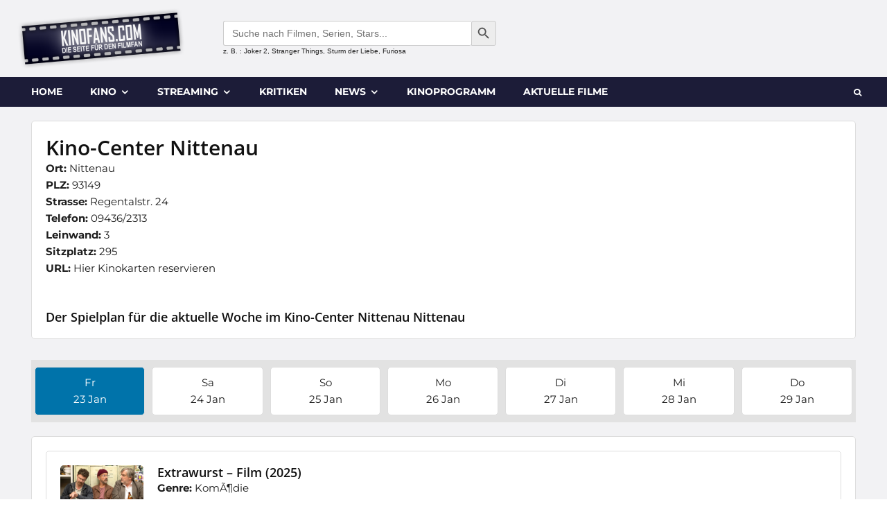

--- FILE ---
content_type: text/html; charset=UTF-8
request_url: https://kinofans.com/kino/kino-center-nittenau/
body_size: 23501
content:
<!DOCTYPE html>
<html lang="de">
<head>
	<meta charset="UTF-8">
			<meta name="viewport" content="width=device-width, initial-scale=1">
		<link rel="profile" href="http://gmpg.org/xfn/11">
		<meta name="theme-color" content="#000000">
	<meta name='robots' content='index, follow, max-image-preview:large, max-snippet:-1, max-video-preview:-1' />

	<!-- This site is optimized with the Yoast SEO plugin v26.8 - https://yoast.com/product/yoast-seo-wordpress/ -->
	<title>Kino Kino-Center Nittenau - KINOFANS.COM</title>
	<link rel="canonical" href="https://kinofans.com/kino/kino-center-nittenau/" />
	<meta property="og:locale" content="de_DE" />
	<meta property="og:type" content="article" />
	<meta property="og:title" content="Kino Kino-Center Nittenau - KINOFANS.COM" />
	<meta property="og:description" content="Kino-Center Nittenau Regentalstr. 24, 93149 Nittenau Telefon: 09436/2313 Leinwände &amp; Sitzplätze: 3 / 295 Website: https://www.kinocenter-nittenau.de/" />
	<meta property="og:url" content="https://kinofans.com/kino/kino-center-nittenau/" />
	<meta property="og:site_name" content="KINOFANS.com" />
	<meta name="twitter:card" content="summary_large_image" />
	<script type="application/ld+json" class="yoast-schema-graph">{"@context":"https://schema.org","@graph":[{"@type":"WebPage","@id":"https://kinofans.com/kino/kino-center-nittenau/","url":"https://kinofans.com/kino/kino-center-nittenau/","name":"Kino Kino-Center Nittenau - KINOFANS.COM","isPartOf":{"@id":"https://kinofans.com/#website"},"datePublished":"2024-10-30T12:49:26+00:00","breadcrumb":{"@id":"https://kinofans.com/kino/kino-center-nittenau/#breadcrumb"},"inLanguage":"de","potentialAction":[{"@type":"ReadAction","target":["https://kinofans.com/kino/kino-center-nittenau/"]}]},{"@type":"BreadcrumbList","@id":"https://kinofans.com/kino/kino-center-nittenau/#breadcrumb","itemListElement":[{"@type":"ListItem","position":1,"name":"Home","item":"https://kinofans.com/"},{"@type":"ListItem","position":2,"name":"Kinos","item":"https://kinofans.com/kino/"},{"@type":"ListItem","position":3,"name":"Kino-Center Nittenau"}]},{"@type":"WebSite","@id":"https://kinofans.com/#website","url":"https://kinofans.com/","name":"KINOFANS.com","description":"","potentialAction":[{"@type":"SearchAction","target":{"@type":"EntryPoint","urlTemplate":"https://kinofans.com/?s={search_term_string}"},"query-input":{"@type":"PropertyValueSpecification","valueRequired":true,"valueName":"search_term_string"}}],"inLanguage":"de"}]}</script>
	<!-- / Yoast SEO plugin. -->


<link rel='dns-prefetch' href='//cdnjs.cloudflare.com' />
<link rel="alternate" title="oEmbed (JSON)" type="application/json+oembed" href="https://kinofans.com/wp-json/oembed/1.0/embed?url=https%3A%2F%2Fkinofans.com%2Fkino%2Fkino-center-nittenau%2F" />
<link rel="alternate" title="oEmbed (XML)" type="text/xml+oembed" href="https://kinofans.com/wp-json/oembed/1.0/embed?url=https%3A%2F%2Fkinofans.com%2Fkino%2Fkino-center-nittenau%2F&#038;format=xml" />
<style id='wp-img-auto-sizes-contain-inline-css' type='text/css'>
img:is([sizes=auto i],[sizes^="auto," i]){contain-intrinsic-size:3000px 1500px}
/*# sourceURL=wp-img-auto-sizes-contain-inline-css */
</style>
<style id='wp-emoji-styles-inline-css' type='text/css'>

	img.wp-smiley, img.emoji {
		display: inline !important;
		border: none !important;
		box-shadow: none !important;
		height: 1em !important;
		width: 1em !important;
		margin: 0 0.07em !important;
		vertical-align: -0.1em !important;
		background: none !important;
		padding: 0 !important;
	}
/*# sourceURL=wp-emoji-styles-inline-css */
</style>
<style id='wp-block-library-inline-css' type='text/css'>
:root{--wp-block-synced-color:#7a00df;--wp-block-synced-color--rgb:122,0,223;--wp-bound-block-color:var(--wp-block-synced-color);--wp-editor-canvas-background:#ddd;--wp-admin-theme-color:#007cba;--wp-admin-theme-color--rgb:0,124,186;--wp-admin-theme-color-darker-10:#006ba1;--wp-admin-theme-color-darker-10--rgb:0,107,160.5;--wp-admin-theme-color-darker-20:#005a87;--wp-admin-theme-color-darker-20--rgb:0,90,135;--wp-admin-border-width-focus:2px}@media (min-resolution:192dpi){:root{--wp-admin-border-width-focus:1.5px}}.wp-element-button{cursor:pointer}:root .has-very-light-gray-background-color{background-color:#eee}:root .has-very-dark-gray-background-color{background-color:#313131}:root .has-very-light-gray-color{color:#eee}:root .has-very-dark-gray-color{color:#313131}:root .has-vivid-green-cyan-to-vivid-cyan-blue-gradient-background{background:linear-gradient(135deg,#00d084,#0693e3)}:root .has-purple-crush-gradient-background{background:linear-gradient(135deg,#34e2e4,#4721fb 50%,#ab1dfe)}:root .has-hazy-dawn-gradient-background{background:linear-gradient(135deg,#faaca8,#dad0ec)}:root .has-subdued-olive-gradient-background{background:linear-gradient(135deg,#fafae1,#67a671)}:root .has-atomic-cream-gradient-background{background:linear-gradient(135deg,#fdd79a,#004a59)}:root .has-nightshade-gradient-background{background:linear-gradient(135deg,#330968,#31cdcf)}:root .has-midnight-gradient-background{background:linear-gradient(135deg,#020381,#2874fc)}:root{--wp--preset--font-size--normal:16px;--wp--preset--font-size--huge:42px}.has-regular-font-size{font-size:1em}.has-larger-font-size{font-size:2.625em}.has-normal-font-size{font-size:var(--wp--preset--font-size--normal)}.has-huge-font-size{font-size:var(--wp--preset--font-size--huge)}.has-text-align-center{text-align:center}.has-text-align-left{text-align:left}.has-text-align-right{text-align:right}.has-fit-text{white-space:nowrap!important}#end-resizable-editor-section{display:none}.aligncenter{clear:both}.items-justified-left{justify-content:flex-start}.items-justified-center{justify-content:center}.items-justified-right{justify-content:flex-end}.items-justified-space-between{justify-content:space-between}.screen-reader-text{border:0;clip-path:inset(50%);height:1px;margin:-1px;overflow:hidden;padding:0;position:absolute;width:1px;word-wrap:normal!important}.screen-reader-text:focus{background-color:#ddd;clip-path:none;color:#444;display:block;font-size:1em;height:auto;left:5px;line-height:normal;padding:15px 23px 14px;text-decoration:none;top:5px;width:auto;z-index:100000}html :where(.has-border-color){border-style:solid}html :where([style*=border-top-color]){border-top-style:solid}html :where([style*=border-right-color]){border-right-style:solid}html :where([style*=border-bottom-color]){border-bottom-style:solid}html :where([style*=border-left-color]){border-left-style:solid}html :where([style*=border-width]){border-style:solid}html :where([style*=border-top-width]){border-top-style:solid}html :where([style*=border-right-width]){border-right-style:solid}html :where([style*=border-bottom-width]){border-bottom-style:solid}html :where([style*=border-left-width]){border-left-style:solid}html :where(img[class*=wp-image-]){height:auto;max-width:100%}:where(figure){margin:0 0 1em}html :where(.is-position-sticky){--wp-admin--admin-bar--position-offset:var(--wp-admin--admin-bar--height,0px)}@media screen and (max-width:600px){html :where(.is-position-sticky){--wp-admin--admin-bar--position-offset:0px}}

/*# sourceURL=wp-block-library-inline-css */
</style><style id='global-styles-inline-css' type='text/css'>
:root{--wp--preset--aspect-ratio--square: 1;--wp--preset--aspect-ratio--4-3: 4/3;--wp--preset--aspect-ratio--3-4: 3/4;--wp--preset--aspect-ratio--3-2: 3/2;--wp--preset--aspect-ratio--2-3: 2/3;--wp--preset--aspect-ratio--16-9: 16/9;--wp--preset--aspect-ratio--9-16: 9/16;--wp--preset--color--black: #000000;--wp--preset--color--cyan-bluish-gray: #abb8c3;--wp--preset--color--white: #ffffff;--wp--preset--color--pale-pink: #f78da7;--wp--preset--color--vivid-red: #cf2e2e;--wp--preset--color--luminous-vivid-orange: #ff6900;--wp--preset--color--luminous-vivid-amber: #fcb900;--wp--preset--color--light-green-cyan: #7bdcb5;--wp--preset--color--vivid-green-cyan: #00d084;--wp--preset--color--pale-cyan-blue: #8ed1fc;--wp--preset--color--vivid-cyan-blue: #0693e3;--wp--preset--color--vivid-purple: #9b51e0;--wp--preset--gradient--vivid-cyan-blue-to-vivid-purple: linear-gradient(135deg,rgb(6,147,227) 0%,rgb(155,81,224) 100%);--wp--preset--gradient--light-green-cyan-to-vivid-green-cyan: linear-gradient(135deg,rgb(122,220,180) 0%,rgb(0,208,130) 100%);--wp--preset--gradient--luminous-vivid-amber-to-luminous-vivid-orange: linear-gradient(135deg,rgb(252,185,0) 0%,rgb(255,105,0) 100%);--wp--preset--gradient--luminous-vivid-orange-to-vivid-red: linear-gradient(135deg,rgb(255,105,0) 0%,rgb(207,46,46) 100%);--wp--preset--gradient--very-light-gray-to-cyan-bluish-gray: linear-gradient(135deg,rgb(238,238,238) 0%,rgb(169,184,195) 100%);--wp--preset--gradient--cool-to-warm-spectrum: linear-gradient(135deg,rgb(74,234,220) 0%,rgb(151,120,209) 20%,rgb(207,42,186) 40%,rgb(238,44,130) 60%,rgb(251,105,98) 80%,rgb(254,248,76) 100%);--wp--preset--gradient--blush-light-purple: linear-gradient(135deg,rgb(255,206,236) 0%,rgb(152,150,240) 100%);--wp--preset--gradient--blush-bordeaux: linear-gradient(135deg,rgb(254,205,165) 0%,rgb(254,45,45) 50%,rgb(107,0,62) 100%);--wp--preset--gradient--luminous-dusk: linear-gradient(135deg,rgb(255,203,112) 0%,rgb(199,81,192) 50%,rgb(65,88,208) 100%);--wp--preset--gradient--pale-ocean: linear-gradient(135deg,rgb(255,245,203) 0%,rgb(182,227,212) 50%,rgb(51,167,181) 100%);--wp--preset--gradient--electric-grass: linear-gradient(135deg,rgb(202,248,128) 0%,rgb(113,206,126) 100%);--wp--preset--gradient--midnight: linear-gradient(135deg,rgb(2,3,129) 0%,rgb(40,116,252) 100%);--wp--preset--font-size--small: 13px;--wp--preset--font-size--medium: 20px;--wp--preset--font-size--large: 36px;--wp--preset--font-size--x-large: 42px;--wp--preset--spacing--20: 0.44rem;--wp--preset--spacing--30: 0.67rem;--wp--preset--spacing--40: 1rem;--wp--preset--spacing--50: 1.5rem;--wp--preset--spacing--60: 2.25rem;--wp--preset--spacing--70: 3.38rem;--wp--preset--spacing--80: 5.06rem;--wp--preset--shadow--natural: 6px 6px 9px rgba(0, 0, 0, 0.2);--wp--preset--shadow--deep: 12px 12px 50px rgba(0, 0, 0, 0.4);--wp--preset--shadow--sharp: 6px 6px 0px rgba(0, 0, 0, 0.2);--wp--preset--shadow--outlined: 6px 6px 0px -3px rgb(255, 255, 255), 6px 6px rgb(0, 0, 0);--wp--preset--shadow--crisp: 6px 6px 0px rgb(0, 0, 0);}:where(.is-layout-flex){gap: 0.5em;}:where(.is-layout-grid){gap: 0.5em;}body .is-layout-flex{display: flex;}.is-layout-flex{flex-wrap: wrap;align-items: center;}.is-layout-flex > :is(*, div){margin: 0;}body .is-layout-grid{display: grid;}.is-layout-grid > :is(*, div){margin: 0;}:where(.wp-block-columns.is-layout-flex){gap: 2em;}:where(.wp-block-columns.is-layout-grid){gap: 2em;}:where(.wp-block-post-template.is-layout-flex){gap: 1.25em;}:where(.wp-block-post-template.is-layout-grid){gap: 1.25em;}.has-black-color{color: var(--wp--preset--color--black) !important;}.has-cyan-bluish-gray-color{color: var(--wp--preset--color--cyan-bluish-gray) !important;}.has-white-color{color: var(--wp--preset--color--white) !important;}.has-pale-pink-color{color: var(--wp--preset--color--pale-pink) !important;}.has-vivid-red-color{color: var(--wp--preset--color--vivid-red) !important;}.has-luminous-vivid-orange-color{color: var(--wp--preset--color--luminous-vivid-orange) !important;}.has-luminous-vivid-amber-color{color: var(--wp--preset--color--luminous-vivid-amber) !important;}.has-light-green-cyan-color{color: var(--wp--preset--color--light-green-cyan) !important;}.has-vivid-green-cyan-color{color: var(--wp--preset--color--vivid-green-cyan) !important;}.has-pale-cyan-blue-color{color: var(--wp--preset--color--pale-cyan-blue) !important;}.has-vivid-cyan-blue-color{color: var(--wp--preset--color--vivid-cyan-blue) !important;}.has-vivid-purple-color{color: var(--wp--preset--color--vivid-purple) !important;}.has-black-background-color{background-color: var(--wp--preset--color--black) !important;}.has-cyan-bluish-gray-background-color{background-color: var(--wp--preset--color--cyan-bluish-gray) !important;}.has-white-background-color{background-color: var(--wp--preset--color--white) !important;}.has-pale-pink-background-color{background-color: var(--wp--preset--color--pale-pink) !important;}.has-vivid-red-background-color{background-color: var(--wp--preset--color--vivid-red) !important;}.has-luminous-vivid-orange-background-color{background-color: var(--wp--preset--color--luminous-vivid-orange) !important;}.has-luminous-vivid-amber-background-color{background-color: var(--wp--preset--color--luminous-vivid-amber) !important;}.has-light-green-cyan-background-color{background-color: var(--wp--preset--color--light-green-cyan) !important;}.has-vivid-green-cyan-background-color{background-color: var(--wp--preset--color--vivid-green-cyan) !important;}.has-pale-cyan-blue-background-color{background-color: var(--wp--preset--color--pale-cyan-blue) !important;}.has-vivid-cyan-blue-background-color{background-color: var(--wp--preset--color--vivid-cyan-blue) !important;}.has-vivid-purple-background-color{background-color: var(--wp--preset--color--vivid-purple) !important;}.has-black-border-color{border-color: var(--wp--preset--color--black) !important;}.has-cyan-bluish-gray-border-color{border-color: var(--wp--preset--color--cyan-bluish-gray) !important;}.has-white-border-color{border-color: var(--wp--preset--color--white) !important;}.has-pale-pink-border-color{border-color: var(--wp--preset--color--pale-pink) !important;}.has-vivid-red-border-color{border-color: var(--wp--preset--color--vivid-red) !important;}.has-luminous-vivid-orange-border-color{border-color: var(--wp--preset--color--luminous-vivid-orange) !important;}.has-luminous-vivid-amber-border-color{border-color: var(--wp--preset--color--luminous-vivid-amber) !important;}.has-light-green-cyan-border-color{border-color: var(--wp--preset--color--light-green-cyan) !important;}.has-vivid-green-cyan-border-color{border-color: var(--wp--preset--color--vivid-green-cyan) !important;}.has-pale-cyan-blue-border-color{border-color: var(--wp--preset--color--pale-cyan-blue) !important;}.has-vivid-cyan-blue-border-color{border-color: var(--wp--preset--color--vivid-cyan-blue) !important;}.has-vivid-purple-border-color{border-color: var(--wp--preset--color--vivid-purple) !important;}.has-vivid-cyan-blue-to-vivid-purple-gradient-background{background: var(--wp--preset--gradient--vivid-cyan-blue-to-vivid-purple) !important;}.has-light-green-cyan-to-vivid-green-cyan-gradient-background{background: var(--wp--preset--gradient--light-green-cyan-to-vivid-green-cyan) !important;}.has-luminous-vivid-amber-to-luminous-vivid-orange-gradient-background{background: var(--wp--preset--gradient--luminous-vivid-amber-to-luminous-vivid-orange) !important;}.has-luminous-vivid-orange-to-vivid-red-gradient-background{background: var(--wp--preset--gradient--luminous-vivid-orange-to-vivid-red) !important;}.has-very-light-gray-to-cyan-bluish-gray-gradient-background{background: var(--wp--preset--gradient--very-light-gray-to-cyan-bluish-gray) !important;}.has-cool-to-warm-spectrum-gradient-background{background: var(--wp--preset--gradient--cool-to-warm-spectrum) !important;}.has-blush-light-purple-gradient-background{background: var(--wp--preset--gradient--blush-light-purple) !important;}.has-blush-bordeaux-gradient-background{background: var(--wp--preset--gradient--blush-bordeaux) !important;}.has-luminous-dusk-gradient-background{background: var(--wp--preset--gradient--luminous-dusk) !important;}.has-pale-ocean-gradient-background{background: var(--wp--preset--gradient--pale-ocean) !important;}.has-electric-grass-gradient-background{background: var(--wp--preset--gradient--electric-grass) !important;}.has-midnight-gradient-background{background: var(--wp--preset--gradient--midnight) !important;}.has-small-font-size{font-size: var(--wp--preset--font-size--small) !important;}.has-medium-font-size{font-size: var(--wp--preset--font-size--medium) !important;}.has-large-font-size{font-size: var(--wp--preset--font-size--large) !important;}.has-x-large-font-size{font-size: var(--wp--preset--font-size--x-large) !important;}
/*# sourceURL=global-styles-inline-css */
</style>

<style id='classic-theme-styles-inline-css' type='text/css'>
/*! This file is auto-generated */
.wp-block-button__link{color:#fff;background-color:#32373c;border-radius:9999px;box-shadow:none;text-decoration:none;padding:calc(.667em + 2px) calc(1.333em + 2px);font-size:1.125em}.wp-block-file__button{background:#32373c;color:#fff;text-decoration:none}
/*# sourceURL=/wp-includes/css/classic-themes.min.css */
</style>
<link rel='stylesheet' id='justwatch-partner-integrations-css' href='https://kinofans.com/wp-content/plugins/justwatch-partner-integrations/dist/wp-justwatch.css?ver=1.0.2' type='text/css' media='all' />
<link rel='stylesheet' id='lets-review-api-css' href='https://kinofans.com/wp-content/plugins/lets-review/assets/css/style-api.min.css?ver=3.4.3' type='text/css' media='all' />
<link rel='stylesheet' id='font-awesome-css' href='https://kinofans.com/wp-content/plugins/lets-review/assets/fonts/fontawesome/css/fontawesome.min.css?ver=3.4.3' type='text/css' media='all' />
<link rel='stylesheet' id='font-awesome-regular-css' href='https://kinofans.com/wp-content/plugins/lets-review/assets/fonts/fontawesome/css/regular.min.css?ver=3.4.3' type='text/css' media='all' />
<link rel='stylesheet' id='font-awesome-solid-css' href='https://kinofans.com/wp-content/plugins/lets-review/assets/fonts/fontawesome/css/solid.min.css?ver=3.4.3' type='text/css' media='all' />
<link rel='stylesheet' id='searchandfilter-css' href='https://kinofans.com/wp-content/plugins/search-filter/style.css?ver=1' type='text/css' media='all' />
<link rel='stylesheet' id='wpos-slick-style-css' href='https://kinofans.com/wp-content/plugins/wp-slick-slider-and-image-carousel/assets/css/slick.css?ver=3.7.8' type='text/css' media='all' />
<link rel='stylesheet' id='wpsisac-public-style-css' href='https://kinofans.com/wp-content/plugins/wp-slick-slider-and-image-carousel/assets/css/wpsisac-public.css?ver=3.7.8' type='text/css' media='all' />
<link rel='stylesheet' id='ivory-search-styles-css' href='https://kinofans.com/wp-content/plugins/add-search-to-menu/public/css/ivory-search.min.css?ver=5.5.12' type='text/css' media='all' />
<link rel='stylesheet' id='lets-live-blog-css' href='https://kinofans.com/wp-content/plugins/lets-live-blog/frontend/css/style.min.css?ver=1.2.2' type='text/css' media='all' />
<link rel='stylesheet' id='lets-live-blog-icons-css' href='https://kinofans.com/wp-content/plugins/lets-live-blog/frontend/css/fonts/style.css?ver=1.2.2' type='text/css' media='all' />
<link rel='stylesheet' id='zeen-style-css' href='https://kinofans.com/wp-content/themes/zeen/assets/css/style.min.css?ver=1727817957' type='text/css' media='all' />
<style id='zeen-style-inline-css' type='text/css'>
.content-bg, .block-skin-5:not(.skin-inner), .block-skin-5.skin-inner > .tipi-row-inner-style, .article-layout-skin-1.title-cut-bl .hero-wrap .meta:before, .article-layout-skin-1.title-cut-bc .hero-wrap .meta:before, .article-layout-skin-1.title-cut-bl .hero-wrap .share-it:before, .article-layout-skin-1.title-cut-bc .hero-wrap .share-it:before, .standard-archive .page-header, .skin-dark .flickity-viewport, .zeen__var__options label { background: #ffffff;}a.zeen-pin-it{position: absolute}.background.mask {background-color: transparent}.side-author__wrap .mask a {display:inline-block;height:70px}.timed-pup,.modal-wrap {position:fixed;visibility:hidden}.to-top__fixed .to-top a{background-color:#000000; color: #fff}.site-inner { background-color: #f2f2f4; }.splitter svg g { fill: #f2f2f4; }.inline-post .block article .title { font-size: 20px;}.fontfam-1 { font-family: 'Open Sans',sans-serif!important;}input[type="number"],.body-f1, .quotes-f1 blockquote, .quotes-f1 q, .by-f1 .byline, .sub-f1 .subtitle, .wh-f1 .widget-title, .headings-f1 h1, .headings-f1 h2, .headings-f1 h3, .headings-f1 h4, .headings-f1 h5, .headings-f1 h6, .font-1, div.jvectormap-tip {font-family:'Open Sans',sans-serif;font-weight: 600;font-style: normal;}.fontfam-2 { font-family:'Montserrat',sans-serif!important; }.body-f2, .quotes-f2 blockquote, .quotes-f2 q, .by-f2 .byline, .sub-f2 .subtitle, .wh-f2 .widget-title, .headings-f2 h1, .headings-f2 h2, .headings-f2 h3, .headings-f2 h4, .headings-f2 h5, .headings-f2 h6, .font-2 {font-family:'Montserrat',sans-serif;font-weight: 700;font-style: normal;}.fontfam-3 { font-family:'Montserrat',sans-serif!important;}input[type=submit], button, .tipi-button,.button,.wpcf7-submit,.button__back__home,input,.body-f3, .quotes-f3 blockquote, .quotes-f3 q, .by-f3 .byline, .sub-f3 .subtitle, .wh-f3 .widget-title, .headings-f3 h1, .headings-f3 h2, .headings-f3 h3, .headings-f3 h4, .headings-f3 h5, .headings-f3 h6, .font-3 {font-family:'Montserrat',sans-serif;font-style: normal;font-weight: 400;}.tipi-row, .tipi-builder-on .contents-wrap > p { max-width: 1230px ; }.slider-columns--3 article { width: 360px }.slider-columns--2 article { width: 555px }.slider-columns--4 article { width: 262.5px }.single .site-content .tipi-row { max-width: 1230px ; }.single-product .site-content .tipi-row { max-width: 1230px ; }.date--secondary { color: #0a0a0a; }.date--main { color: #f8d92f; }.global-accent-border { border-color: #000000; }.trending-accent-border { border-color: #f7d40e; }.trending-accent-bg { border-color: #f7d40e; }.wpcf7-submit, .tipi-button.block-loader { background: #18181e; }.wpcf7-submit:hover, .tipi-button.block-loader:hover { background: #111; }.tipi-button.block-loader { color: #fff!important; }.wpcf7-submit { background: #18181e; }.wpcf7-submit:hover { background: #111; }.global-accent-bg, .icon-base-2:hover .icon-bg, #progress { background-color: #000000; }.global-accent-text, .mm-submenu-2 .mm-51 .menu-wrap > .sub-menu > li > a { color: #000000; }body { color:#1e1e1e;}.excerpt { color:#444;}.mode--alt--b .excerpt, .block-skin-2 .excerpt, .block-skin-2 .preview-classic .custom-button__fill-2 { color:#888!important;}.read-more-wrap { color:#767676;}.logo-fallback a { color:#000!important;}.site-mob-header .logo-fallback a { color:#000!important;}blockquote:not(.comment-excerpt) { color:#111;}.mode--alt--b blockquote:not(.comment-excerpt), .mode--alt--b .block-skin-0.block-wrap-quote .block-wrap-quote blockquote:not(.comment-excerpt), .mode--alt--b .block-skin-0.block-wrap-quote .block-wrap-quote blockquote:not(.comment-excerpt) span { color:#fff!important;}.byline, .byline a { color:#3f3f3f;}.mode--alt--b .block-wrap-classic .byline, .mode--alt--b .block-wrap-classic .byline a, .mode--alt--b .block-wrap-thumbnail .byline, .mode--alt--b .block-wrap-thumbnail .byline a, .block-skin-2 .byline a, .block-skin-2 .byline { color:#888;}.preview-classic .meta .title, .preview-thumbnail .meta .title,.preview-56 .meta .title{ color:#111;}h1, h2, h3, h4, h5, h6, .block-title { color:#111;}.sidebar-widget  .widget-title { color:#111!important;}.link-color-wrap a, .woocommerce-Tabs-panel--description a { color: #000000; }.mode--alt--b .link-color-wrap a, .mode--alt--b .woocommerce-Tabs-panel--description a { color: #000000; }.copyright, .site-footer .bg-area-inner .copyright a { color: #8e8e8e; }.link-color-wrap a:hover { color: #265ea2; }.mode--alt--b .link-color-wrap a:hover { color: #487cc3; }body{line-height:1.66}input[type=submit], button, .tipi-button,.button,.wpcf7-submit,.button__back__home{letter-spacing:0.03em}.sub-menu a:not(.tipi-button){letter-spacing:0.1em}.widget-title{letter-spacing:0.15em}html, body{font-size:15px}.byline{font-size:12px}input[type=submit], button, .tipi-button,.button,.wpcf7-submit,.button__back__home{font-size:11px}.excerpt{font-size:15px}.logo-fallback, .secondary-wrap .logo-fallback a{font-size:22px}.logo span{font-size:12px}.breadcrumbs{font-size:10px}.hero-meta.tipi-s-typo .title{font-size:20px}.hero-meta.tipi-s-typo .subtitle{font-size:15px}.hero-meta.tipi-m-typo .title{font-size:20px}.hero-meta.tipi-m-typo .subtitle{font-size:15px}.hero-meta.tipi-xl-typo .title{font-size:20px}.hero-meta.tipi-xl-typo .subtitle{font-size:15px}.block-html-content h1, .single-content .entry-content h1{font-size:20px}.block-html-content h2, .single-content .entry-content h2{font-size:20px}.block-html-content h3, .single-content .entry-content h3{font-size:20px}.block-html-content h4, .single-content .entry-content h4{font-size:20px}.block-html-content h5, .single-content .entry-content h5{font-size:18px}.footer-block-links{font-size:8px}blockquote, q{font-size:20px}.site-footer .copyright{font-size:12px}.footer-navigation{font-size:12px}.site-footer .menu-icons{font-size:12px}.block-title, .page-title{font-size:24px}.block-subtitle{font-size:18px}.block-col-self .preview-2 .title{font-size:20px}.block-wrap-classic .tipi-m-typo .title-wrap .title{font-size:20px}.tipi-s-typo .title, .ppl-s-3 .tipi-s-typo .title, .zeen-col--wide .ppl-s-3 .tipi-s-typo .title, .preview-1 .title, .preview-21:not(.tipi-xs-typo) .title{font-size:20px}.tipi-xs-typo .title, .tipi-basket-wrap .basket-item .title{font-size:15px}.meta .read-more-wrap{font-size:11px}.widget-title{font-size:12px}.split-1:not(.preview-thumbnail) .mask{-webkit-flex: 0 0 calc( 34% - 15px);
					-ms-flex: 0 0 calc( 34% - 15px);
					flex: 0 0 calc( 34% - 15px);
					width: calc( 34% - 15px);}.preview-thumbnail .mask{-webkit-flex: 0 0 65px;
					-ms-flex: 0 0 65px;
					flex: 0 0 65px;
					width: 65px;}.footer-lower-area{padding-top:40px}.footer-lower-area{padding-bottom:40px}.footer-upper-area{padding-bottom:40px}.footer-upper-area{padding-top:40px}.footer-widget-wrap{padding-bottom:40px}.footer-widget-wrap{padding-top:40px}.tipi-button-cta-header{font-size:12px}blockquote {font-style:italic;}.footer-lower-area, .footer-lower-area .menu-item, .footer-lower-area .menu-icon span {font-weight: 700;}input[type=submit], button, .tipi-button,.button,.wpcf7-submit,.button__back__home{ text-transform: uppercase; }.entry-title{ text-transform: none; }.logo-fallback{ text-transform: none; }.block-wrap-slider .title-wrap .title{ text-transform: none; }.block-wrap-grid .title-wrap .title, .tile-design-4 .meta .title-wrap .title{ text-transform: none; }.block-wrap-classic .title-wrap .title{ text-transform: none; }.block-title{ text-transform: none; }.meta .excerpt .read-more{ text-transform: uppercase; }.preview-grid .read-more{ text-transform: uppercase; }.block-subtitle{ text-transform: none; }.byline{ text-transform: uppercase; }.widget-title{ text-transform: none; }.main-navigation .menu-item, .main-navigation .menu-icon .menu-icon--text{ text-transform: uppercase; }.secondary-navigation, .secondary-wrap .menu-icon .menu-icon--text{ text-transform: uppercase; }.footer-lower-area .menu-item, .footer-lower-area .menu-icon span{ text-transform: none; }.sub-menu a:not(.tipi-button){ text-transform: none; }.site-mob-header .menu-item, .site-mob-header .menu-icon span{ text-transform: none; }.single-content .entry-content h1, .single-content .entry-content h2, .single-content .entry-content h3, .single-content .entry-content h4, .single-content .entry-content h5, .single-content .entry-content h6, .meta__full h1, .meta__full h2, .meta__full h3, .meta__full h4, .meta__full h5, .bbp__thread__title{ text-transform: none; }.mm-submenu-2 .mm-11 .menu-wrap > *, .mm-submenu-2 .mm-31 .menu-wrap > *, .mm-submenu-2 .mm-21 .menu-wrap > *, .mm-submenu-2 .mm-51 .menu-wrap > *  { border-top: 3px solid transparent; }.separation-border { margin-bottom: 12px; }.load-more-wrap-1 { padding-top: 12px; }.block-wrap-classic .inf-spacer + .block:not(.block-62) { margin-top: 12px; }.separation-border-style { border-bottom: 1px #ececec solid;padding-bottom:12px;}#colophon .bg-area-inner { border-top: 1px #eeeeee solid;}.separation-border-v { background: #eee;}.separation-border-v { height: calc( 100% -  12px - 1px); }@media only screen and (max-width: 480px) {.separation-border-style { padding-bottom: 15px; }.separation-border { margin-bottom: 15px;}}.sidebar-wrap .sidebar { padding-right: 15px; padding-left: 15px; padding-top:5px; padding-bottom:20px; }.sidebar-left .sidebar-wrap .sidebar { padding-right: 15px; padding-left: 15px; }@media only screen and (min-width: 481px) {}@media only screen and (max-width: 859px) {.mobile__design--side .mask {
		width: calc( 34% - 15px);
	}}@media only screen and (min-width: 860px) {input[type=submit], button, .tipi-button,.button,.wpcf7-submit,.button__back__home{letter-spacing:0.09em}.hero-meta.tipi-s-typo .title{font-size:30px}.hero-meta.tipi-s-typo .subtitle{font-size:18px}.hero-meta.tipi-m-typo .title{font-size:30px}.hero-meta.tipi-m-typo .subtitle{font-size:18px}.hero-meta.tipi-xl-typo .title{font-size:30px}.hero-meta.tipi-xl-typo .subtitle{font-size:18px}.block-html-content h1, .single-content .entry-content h1{font-size:30px}.block-html-content h2, .single-content .entry-content h2{font-size:30px}.block-html-content h3, .single-content .entry-content h3{font-size:24px}.block-html-content h4, .single-content .entry-content h4{font-size:24px}blockquote, q{font-size:25px}.main-navigation, .main-navigation .menu-icon--text{font-size:12px}.sub-menu a:not(.tipi-button){font-size:12px}.main-navigation .menu-icon, .main-navigation .trending-icon-solo{font-size:12px}.secondary-wrap-v .standard-drop>a,.secondary-wrap, .secondary-wrap a, .secondary-wrap .menu-icon--text{font-size:11px}.secondary-wrap .menu-icon, .secondary-wrap .menu-icon a, .secondary-wrap .trending-icon-solo{font-size:13px}.block-col-self .preview-2 .title{font-size:22px}.block-wrap-classic .tipi-m-typo .title-wrap .title{font-size:22px}.tipi-s-typo .title, .ppl-s-3 .tipi-s-typo .title, .zeen-col--wide .ppl-s-3 .tipi-s-typo .title, .preview-1 .title, .preview-21:not(.tipi-xs-typo) .title{font-size:16px}.tipi-xs-typo .title, .tipi-basket-wrap .basket-item .title{font-size:14px}.layout-side-info .details{width:130px;float:left}.title-contrast .hero-wrap { height: calc( 100vh - 114px ); }.tipi-s-typo .title, .ppl-s-3 .tipi-s-typo .title, .zeen-col--wide .ppl-s-3 .tipi-s-typo .title, .preview-1 .title, .preview-21:not(.tipi-xs-typo) .title  { line-height: 1.3333;}.preview-grid.tipi-s-typo .title { font-size: 22px; }.zeen-col--narrow .block-wrap-classic .tipi-m-typo .title-wrap .title { font-size: 18px; }.mode--alt--b .footer-widget-area:not(.footer-widget-area-1) + .footer-lower-area { border-top:1px #9e9e9e solid ; }.footer-widget-wrap { border-right:1px #9e9e9e solid ; }.footer-widget-wrap .widget_search form, .footer-widget-wrap select { border-color:#9e9e9e; }.footer-widget-wrap .zeen-widget { border-bottom:1px #9e9e9e solid ; }.footer-widget-wrap .zeen-widget .preview-thumbnail { border-bottom-color: #9e9e9e;}.secondary-wrap .menu-padding, .secondary-wrap .ul-padding > li > a {
			padding-top: 10px;
			padding-bottom: 10px;
		}}@media only screen and (min-width: 1240px) {.hero-l .single-content {padding-top: 45px}.align-fs .contents-wrap .video-wrap, .align-fs-center .aligncenter.size-full, .align-fs-center .wp-caption.aligncenter .size-full, .align-fs-center .tiled-gallery, .align-fs .alignwide { width: 1170px; }.align-fs .contents-wrap .video-wrap { height: 658px; }.has-bg .align-fs .contents-wrap .video-wrap, .has-bg .align-fs .alignwide, .has-bg .align-fs-center .aligncenter.size-full, .has-bg .align-fs-center .wp-caption.aligncenter .size-full, .has-bg .align-fs-center .tiled-gallery { width: 1230px; }.has-bg .align-fs .contents-wrap .video-wrap { height: 691px; }.byline{font-size:10px}.logo-fallback, .secondary-wrap .logo-fallback a{font-size:30px}.hero-meta.tipi-s-typo .title{font-size:40px}.hero-meta.tipi-m-typo .title{font-size:44px}.hero-meta.tipi-xl-typo .title{font-size:50px}.block-html-content h1, .single-content .entry-content h1{font-size:40px}.block-html-content h4, .single-content .entry-content h4{font-size:20px}.main-navigation, .main-navigation .menu-icon--text{font-size:14px}.sub-menu a:not(.tipi-button){font-size:14px}.block-subtitle{font-size:20px}.block-col-self .preview-2 .title{font-size:36px}.block-wrap-classic .tipi-m-typo .title-wrap .title{font-size:30px}.tipi-s-typo .title, .ppl-s-3 .tipi-s-typo .title, .zeen-col--wide .ppl-s-3 .tipi-s-typo .title, .preview-1 .title, .preview-21:not(.tipi-xs-typo) .title{font-size:18px}.tipi-xs-typo .title, .tipi-basket-wrap .basket-item .title{font-size:15px}.widget-title{font-size:13px}.split-1:not(.preview-thumbnail) .mask{-webkit-flex: 0 0 calc( 33% - 15px);
					-ms-flex: 0 0 calc( 33% - 15px);
					flex: 0 0 calc( 33% - 15px);
					width: calc( 33% - 15px);}.preview-thumbnail .mask{-webkit-flex: 0 0 60px;
					-ms-flex: 0 0 60px;
					flex: 0 0 60px;
					width: 60px;}.footer-lower-area{padding-top:45px}.footer-lower-area{padding-bottom:45px}.footer-upper-area{padding-bottom:50px}.footer-upper-area{padding-top:50px}.footer-widget-wrap{padding-bottom:45px}.footer-widget-wrap{padding-top:62px}.tipi-button-cta-header{font-size:13px}}.main-menu-bar-color-1 .current-menu-item > a, .main-menu-bar-color-1 .menu-main-menu > .dropper.active:not(.current-menu-item) > a { background-color: #111;}.site-header a { color: #ffffff; }.site-skin-3.content-subscribe, .site-skin-3.content-subscribe .subtitle, .site-skin-3.content-subscribe input, .site-skin-3.content-subscribe h2 { color: #ffffff; } .site-skin-3.content-subscribe input[type="email"] { border-color: #ffffff; }.footer-widget-wrap .widget_search form { border-color:#9e9e9e; }.sidebar-wrap .sidebar { border:1px #ddd solid ; }.content-area .zeen-widget { padding:20px 0px 0px; }.grid-image-1 .mask-overlay { background-color: #1a1d1e ; }.with-fi.preview-grid,.with-fi.preview-grid .byline,.with-fi.preview-grid .subtitle, .with-fi.preview-grid a { color: #fff; }.preview-grid .mask-overlay { opacity: 0.2 ; }@media (pointer: fine) {.preview-grid:hover .mask-overlay { opacity: 0.6 ; }}.slider-image-1 .mask-overlay { background-color: #1a1d1e ; }.with-fi.preview-slider-overlay,.with-fi.preview-slider-overlay .byline,.with-fi.preview-slider-overlay .subtitle, .with-fi.preview-slider-overlay a { color: #fff; }.preview-slider-overlay .mask-overlay { opacity: 0.2 ; }@media (pointer: fine) {.preview-slider-overlay:hover .mask-overlay { opacity: 0.6 ; }}.site-footer .bg-area-inner, .site-footer .bg-area-inner .woo-product-rating span, .site-footer .bg-area-inner .stack-design-3 .meta { background-color: #eeeeee; }.site-footer .bg-area-inner .background { background-image: none; opacity: 1; }.footer-lower-area { color: #000000; }.to-top-2 a { border-color: #000000; }.to-top-2 i:after { background: #000000; }.site-footer .bg-area-inner,.site-footer .bg-area-inner .byline,.site-footer .bg-area-inner a,.site-footer .bg-area-inner .widget_search form *,.site-footer .bg-area-inner h3,.site-footer .bg-area-inner .widget-title { color:#000000; }.site-footer .bg-area-inner .tipi-spin.tipi-row-inner-style:before { border-color:#000000; }.site-footer .footer-widget-bg-area, .site-footer .footer-widget-bg-area .woo-product-rating span, .site-footer .footer-widget-bg-area .stack-design-3 .meta { background-color: #eeeeee; }.site-footer .footer-widget-bg-area .widget_search form, .site-footer .footer-widget-bg-area .widget_product_search form, .site-footer .footer-widget-bg-area .latl-input-wrap input { border-color: #dddddd; }.site-footer .footer-widget-bg-area .zeen-checkbox label .zeen-i { background: #dddddd; }.site-footer .footer-widget-bg-area .background { background-image: none; opacity: 1; }.site-footer .footer-widget-bg-area .block-skin-0 .tipi-arrow { color:#000000; border-color:#000000; }.site-footer .footer-widget-bg-area .block-skin-0 .tipi-arrow i:after{ background:#000000; }.site-footer .footer-widget-bg-area,.site-footer .footer-widget-bg-area .byline,.site-footer .footer-widget-bg-area a,.site-footer .footer-widget-bg-area .widget_search form *,.site-footer .footer-widget-bg-area h3,.site-footer .footer-widget-bg-area .widget-title { color:#000000; }.site-footer .footer-widget-bg-area .tipi-spin.tipi-row-inner-style:before { border-color:#000000; }.site-header .bg-area, .site-header .bg-area .woo-product-rating span, .site-header .bg-area .stack-design-3 .meta { background-color: #f2f2f4; }.site-header .bg-area .background { background-image: none; opacity: 1; }.content-subscribe .bg-area, .content-subscribe .bg-area .woo-product-rating span, .content-subscribe .bg-area .stack-design-3 .meta { background-color: #0a0a0a; }.content-subscribe .bg-area .background { opacity: 0.77; }.content-subscribe .bg-area,.content-subscribe .bg-area .byline,.content-subscribe .bg-area a,.content-subscribe .bg-area .widget_search form *,.content-subscribe .bg-area h3,.content-subscribe .bg-area .widget-title { color:#ffffff; }.content-subscribe .bg-area .tipi-spin.tipi-row-inner-style:before { border-color:#ffffff; }.site-mob-header .bg-area, .site-mob-header .bg-area .woo-product-rating span, .site-mob-header .bg-area .stack-design-3 .meta { background-color: #f2f2f4; }.site-mob-header .bg-area .background { background-image: none; opacity: 1; }.site-mob-header .bg-area .tipi-i-menu-mob, .site-mob-menu-a-4.mob-open .tipi-i-menu-mob:before, .site-mob-menu-a-4.mob-open .tipi-i-menu-mob:after { background:#000000; }.site-mob-header .bg-area,.site-mob-header .bg-area .byline,.site-mob-header .bg-area a,.site-mob-header .bg-area .widget_search form *,.site-mob-header .bg-area h3,.site-mob-header .bg-area .widget-title { color:#000000; }.site-mob-header .bg-area .tipi-spin.tipi-row-inner-style:before { border-color:#000000; }.main-navigation, .main-navigation .menu-icon--text { color: #ffffff; }.main-navigation .horizontal-menu>li>a { padding-left: 20px; padding-right: 20px; }.main-navigation .menu-icons>li>a{ padding-left: 12px;	padding-right: 12px;}.main-navigation .menu-bg-area { background-color: #1c1c38; }#progress { background-color: #000000; }.main-navigation .horizontal-menu .drop, .main-navigation .horizontal-menu > li > a, .date--main {
			padding-top: 10px;
			padding-bottom: 10px;
		}.site-mob-header .menu-icon { font-size: 13px; }.secondary-wrap-v .standard-drop>a,.secondary-wrap, .secondary-wrap a, .secondary-wrap .menu-icon--text { color: #0a0a0a; }.secondary-wrap .menu-secondary > li > a, .secondary-icons li > a { padding-left: 14px; padding-right: 14px; }.mc4wp-form-fields input[type=submit], .mc4wp-form-fields button, #subscribe-submit input[type=submit], .subscribe-wrap input[type=submit] {color: #fff;background-color: #494949;}.site-mob-header:not(.site-mob-header-11) .header-padding .logo-main-wrap, .site-mob-header:not(.site-mob-header-11) .header-padding .icons-wrap a, .site-mob-header-11 .header-padding {
		padding-top: 5px;
		padding-bottom: 5px;
	}.site-header .header-padding {
		padding-top:12px;
		padding-bottom:12px;
	}@media only screen and (min-width: 860px){.tipi-m-0 {display: none}}
/*# sourceURL=zeen-style-inline-css */
</style>
<link rel='stylesheet' id='zeen-child-style-css' href='https://kinofans.com/wp-content/themes/zeen-child/style.css?ver=4.5.0' type='text/css' media='all' />
<link rel='stylesheet' id='slick-css-css' href='https://cdnjs.cloudflare.com/ajax/libs/slick-carousel/1.8.1/slick.css?ver=6.9' type='text/css' media='all' />
<link rel='stylesheet' id='slick-theme-css-css' href='https://cdnjs.cloudflare.com/ajax/libs/slick-carousel/1.8.1/slick-theme.css?ver=6.9' type='text/css' media='all' />
<link rel='stylesheet' id='zeen-fonts-css' href='https://kinofans.com/wp-content/fonts/701e21b50d3135c3cc329d520ce10ec6.css' type='text/css' media='all' />
<script type="text/javascript" src="https://kinofans.com/wp-includes/js/jquery/jquery.min.js?ver=3.7.1" id="jquery-core-js"></script>
<script type="text/javascript" src="https://kinofans.com/wp-includes/js/jquery/jquery-migrate.min.js?ver=3.4.1" id="jquery-migrate-js"></script>
<link rel="https://api.w.org/" href="https://kinofans.com/wp-json/" /><link rel="EditURI" type="application/rsd+xml" title="RSD" href="https://kinofans.com/xmlrpc.php?rsd" />
<meta name="generator" content="WordPress 6.9" />
<link rel='shortlink' href='https://kinofans.com/?p=1430084' />
    <style>
    .newest-film-list {
        display: flex;
        flex-wrap: wrap;
        gap: 20px;
    }
    .newest-film-item {
        width: 100%;
        border-bottom: 1px solid #eee;
        padding-bottom: 20px;
        margin-bottom: 0px;
        display: flex;
        gap: 20px;
    }
    .newest-film-thumbnail {
        flex-shrink: 0;
    }
    .newest-film-thumbnail img {
        max-width: 150px;
        height: auto;
    }
    .newest-film-details {
        flex-grow: 1;
    }
    .newest-film-details h3 {
        margin-top: 0;
    }
    .newest-film-sub {
        flex-shrink: 0;
        min-width: 100px;
        text-align: right;
    }
    .tage-im-kino {
        color: #666;
        font-size: 0.9em;
        font-style: italic;
    }
    .tage-im-kino.neu-heute {
        color: #ff6b6b;
        font-weight: bold;
        font-style: normal;
    }
    .tage-im-kino.coming-soon {
        color: #4CAF50;
        font-weight: bold;
        font-style: normal;
    }
    #load-more-container {
        text-align: center;
        margin: 30px 0;
    }
    #load-more {
        display: inline-block;
        padding: 10px 30px;
        background: #333;
        color: white;
        text-decoration: none;
        border-radius: 5px;
        transition: background 0.3s;
        cursor: pointer;
    }
    #load-more:hover:not(:disabled) {
        background: #555;
    }
    #load-more:disabled {
        opacity: 0.6;
        cursor: not-allowed;
    }
    @media (max-width: 768px) {
        .newest-film-item {
            flex-direction: column;
        }
        .newest-film-sub {
            text-align: left;
        }
    }
    </style>
    <link rel="preload" type="font/woff2" as="font" href="https://kinofans.com/wp-content/themes/zeen/assets/css/tipi/tipi.woff2?9oa0lg" crossorigin="anonymous"><link rel="icon" href="https://kinofans.com/wp-content/uploads/2024/07/KFico.png" sizes="32x32" />
<link rel="icon" href="https://kinofans.com/wp-content/uploads/2024/07/KFico.png" sizes="192x192" />
<link rel="apple-touch-icon" href="https://kinofans.com/wp-content/uploads/2024/07/KFico.png" />
<meta name="msapplication-TileImage" content="https://kinofans.com/wp-content/uploads/2024/07/KFico.png" />
		<style type="text/css" id="wp-custom-css">
			.block-title-1 {
    margin-bottom: 20px;
}
.block-wrap-title .block-html-content p{
	    padding: 0 0 1.5rem;
}
.block-wrap-title .block-html-content a{
	    text-decoration: none;
    box-shadow: inset 0 -2px 0 #1c1c38;
    transition: all .2s;
}
.related-posts-wrap-hero > .block-wrap > .tipi-row-inner-style {
    border-bottom: 1px solid #eee;
}
.sidebar-right .sidebar-wrap {     padding-left: 45px;
}
.dropcap--on .entry-content>p:first-of-type:first-letter {
	margin-right: 15px;
}

/* Filmseite */


@media only screen and (min-width: 860px) {
    .zeen-col--wide:not(.zeen-col-sz-100) .ppl-s-3 .tipi-s-typo .title {
        font-size: 15px;
    }
}

.block-css-32163 .title {
	font-size: 14px;
}


@media only screen and (min-width: 1020px) {
    .block-titles-big .zeen-col-sz-25 .block-title, .block-titles-big .zeen-col-sz-33 .block-title {
        font-size: 24px;
        padding-bottom: 5px;
    }
}

.block-css-63972 .tipi-row-inner-style,.block-css-44086  .tipi-row-inner-style{
	padding:0px !important;
}

.block-da-1 .is-search-form{
	border-radius: 2px !important;
}

.block-da-1{
	float:left !important;
	text-align:left !important;
	margin-left:25px;
	width:32%;
}

.is-form-style.is-form-style-3 input.is-search-input {
    border-right: 0 !important;
    border-radius: 3px 0px 3px 3px;
}

.is-form-style input.is-search-submit, .is-search-icon{border-radius: 3px 3px 3px 0px;}

.tipi-button-cta-wrap .button-text{font-weight:700}

.header-search-extralinks{font-size:10px;font-family: Arial, sans-serif}

/* Entity Card */

.entity-card-overview {
    margin-bottom: 1.25rem;
}

.entity-card-player-ovw {
    margin: .625rem auto;
}

.entity-card-list .thumbnail {
    float: left;
    width: 30%;
    margin-bottom: 1rem;
    margin-right: .9375rem;
}

.thumbnail {
    position: relative;
    margin-bottom: .3125rem;
    z-index: 0;
    border-radius: .625rem;
    overflow: hidden;
}

figure {
	      display: block;
    margin: 0;
}

.thumbnail-container, .thumbnail-link {
    display: block;
    position: relative;
    overflow: hidden;
}
.thumbnail-img {
    display: block;
    width: 100%;
    height: auto;
}
@media (min-width: 45.0625em){
.entity-card-list .meta {
    margin-bottom: 0;
	  width:60%;
}}
.entity-card-list .spacer {
    display: inline-block;
}
.entity-card-list .meta {
    font-family: montserrat, Arial, Sans-Serif;
    font-weight: 400;
    overflow: hidden;
}
.meta-body-item p,
.meta-body-item br,.meta-body p {
    display: contents;
}
.entity-card .meta-body {
    margin-top: .3125rem;
}
.entity-card .meta-body-item {
    font-family: montserrat, Arial, Sans-Serif;
    font-size: 15px;
    margin: .188rem 0;
    line-height: 1.5;
}
.entity-card .meta-body-item:last-child {
    margin-bottom: 0;
}
.dark-grey-link {
    color: #333;
    font-weight: 700;
    cursor: pointer;
}
.roller-item .block{flex-flow:row !important}
.roller-item article{
	margin: 0 0 0 1.25rem;
}

@media (min-width: 30.0625em) {
    .entity-card .rating-holder {
        clear: none;
        justify-content: flex-start;
    }
}
.entity-card .rating-holder {
    clear: both;
    margin-top: .9375rem;
    display: flex;
    gap: .625rem;
    justify-content: center;
}
.entity-card .rating-item {
    display: flex;
    justify-content: center;
}
.entity-card .rating-item, .season-rating .rating-item {
    padding: .313rem;
    border-radius: .625rem;
    border: 1px solid #ececec;
    text-align: center;
    min-width: 5rem;
    width: auto;
}

.kino-grid {
    display: grid;
    grid-template-columns: repeat(3, 1fr);
    gap: 20px;
}

.kino-item {
    background-color: #f9f9f9;
    padding: 20px;
    border: 1px solid #ddd;
    border-radius: 5px;
}

.kino-item .kino-details {
    margin-top: 0;
}

.kino-search-form {
    display: flex;
    justify-content: center;
    align-items: center;
    margin-bottom: 20px;
}

.kino-search-input {
    padding: 10px;
    font-size: 16px;
    border: 1px solid #ccc;
    border-radius: 2px;
    margin-right: 10px;
    width: 300px;
}

.kino-search-button {
    padding: 10px 20px;
    font-size: 16px;
    color: #fff;
    background-color: #0073aa;
    border: none;
    border-radius: 2px;
    cursor: pointer;
}

.kino-search-button:hover {
    background-color: #005a87;
}

.kino-grid {
    display: grid;
    grid-template-columns: repeat(3, 1fr);
    gap: 20px;
}

.kino-item {
    background-color: #f9f9f9;
    padding: 20px;
    border: 1px solid #ddd;
    border-radius: 5px;
}

.kino-item h2 {
    margin-top: 0;
}

.kino-alphabet {
    text-align: center;
    margin-bottom: 20px;
}

.kino-alphabet a {
    margin: 0 5px;
    text-decoration: none;
    font-size: 18px;
    color: #0073aa;
}

.kino-alphabet a:hover {
    text-decoration: underline;
}

.kino-list h2 {
    border-bottom: 2px solid #ddd;
    padding-bottom: 10px;
    margin-top: 20px;
}

.kino-grid {
    display: grid;
    grid-template-columns: repeat(3, 1fr);
    gap: 20px;
}

.kino-item {
    background-color: #f9f9f9;
    padding: 10px;
    border: 1px solid #ddd;
    border-radius: 5px;
}

.kino-item h2 {
    margin-top: 0;
}

.kino-item a {
    text-decoration: none;
    color: #1c1c38;
}

.kino-item a:hover {
    text-decoration: underline;
}

.kino-berlin-list {
    display: grid;
    grid-template-columns: repeat(3, 1fr);
    gap: 20px;
}

.kino-item {
    background-color: #f9f9f9;
    padding: 10px;
    border: 1px solid #ddd;
    border-radius: 5px;
    text-align: center;
}

.kino-item p {
    margin: 0;
}

.kino-item a {
    text-decoration: none;
    color: #0073aa;
    font-weight: bold;
	  font-size:14px;
}

.kino-item a:hover {
    text-decoration: underline;
}

.stadt-liste {
	  background:white;
    display: grid;
    grid-template-columns: repeat(3, 1fr);
    gap: 20px;
    text-align: center;
}

.stadt-liste a {
    display: block;
    padding: 10px;
    background-color: #f9f9f9;
    border: 1px solid #ddd;
    border-radius: 5px;
    text-decoration: none;
    color: #1c1c38;
	font-weight:bold;
}

.stadt-liste a:hover {
    background-color: #e9e9e9;
    text-decoration: underline;
}

.film-item a{font-size:14px;font-weight:bold;}

.unique-film-list {
    display: flex;
    flex-direction: column;
    gap: 20px;
}

.unique-film-item {
    display: flex;
    flex-wrap: wrap;
    background-color: #f9f9f9;
    padding: 20px;
    border: 1px solid #ddd;
    border-radius: 5px;
}

.unique-film-thumbnail {
    flex: 0 0 200px;
    width: 200px; /* Set the width to 200px */
    margin-right: 20px;
}

.unique-film-thumbnail img {
    width: 100%; /* Ensure the image takes the full width of the container */
    height: auto; /* Maintain aspect ratio */
}

.unique-film-details {
    flex: 1;
}

.unique-film-details h3 {
    margin-top: 0;
}

.unique-film-details p {
    margin: 0 0 10px;
}

.unique-film-sub {
    flex-basis: 100%;
    margin-top: 10px;
}

.unique-film-sub p {
    margin: 0;
}

.unique-film-item a {
    text-decoration: none;
    color: #0073aa;
    font-weight: bold;
}

.unique-film-item a:hover {
    text-decoration: underline;
}

.kommende-filme-container {
    max-width: 1230px;
    margin: 0 auto;
    background-color: #f2f2f4;
    padding: 20px;
    border-radius: 5px;
}

.film-info {
    display: flex;
    align-items: flex-start;
    margin-bottom: 20px;
    background-color: #ffffff;
    padding: 20px;
    border: 1px solid #ddd;
    border-radius: 5px;
}

.film-info img {
    margin-right: 20px;
    border-radius: 5px;
}

.film-details {
    flex-grow: 1;
}

.film-times {
    margin-top: 10px;
}

.film-times p {
    margin: 0;
    background-color: #ffd700;
    padding: 5px;
    border-radius: 3px;
    display: inline-block;
}

.film-times a {
    text-decoration: none;
    color: #000;
}

.spielzeit-datum {
    font-weight: bold;
    margin-top: 10px;
}

.upcoming-film-list {
    display: flex;
    flex-direction: column;
    gap: 20px;
}

.upcoming-film-item {
    display: flex;
    flex-wrap: wrap;
    background-color: #f9f9f9;
    padding: 20px;
    border: 1px solid #ddd;
    border-radius: 5px;
}

.upcoming-film-thumbnail {
    flex: 0 0 200px;
    width: 200px; /* Set the width to 200px */
    margin-right: 20px;
}

.upcoming-film-thumbnail img {
    width: 100%; /* Ensure the image takes the full width of the container */
    height: auto; /* Maintain aspect ratio */
}

.upcoming-film-details {
    flex: 1;
}

.upcoming-film-details h3 {
    margin-top: 0;
}

.upcoming-film-details p {
    margin: 0 0 10px;
}

.upcoming-film-sub {
    flex-basis: 100%;
    margin-top: 10px;
}

.upcoming-film-sub p {
    margin: 0;
}

.upcoming-film-item a {
    text-decoration: none;
    color: #0073aa;
    font-weight: bold;
}

.upcoming-film-item a:hover {
    text-decoration: underline;
}

.latest-film-list {
    display: flex;
    flex-wrap: wrap;
    gap: 8px;
}

.latest-film-item {
    flex: 0 1 calc(25% - 20px); /* Four items per row with spacing */
    box-sizing: border-box;
    padding: 10px;
    text-align: center;
	max-width:172px;
}

.latest-film-thumbnail {
    margin-bottom: 10px;
}

.latest-film-thumbnail img {
    width: 100%;
    height: auto;
    border-radius: 5px;
}
.latest-film-item a{
	font-size:14px;
}

.latest-film-details h3 {
    margin: 10px 0 5px;
}

.latest-film-details p {
    margin: 0;
	font-size:12px;
}

@media (max-width: 768px) {
	.site-header .header-padding{display:none;}
	.block-title.font-1 h2,.block-title.font-1 h1{
		font-size:18px !important;
		text-align:left;
		margin:0px 0px 15px 0px !important;
	}
	.block-title-wrap .block-subtitle{
		font-size:12px;
		text-align:left;
    margin-bottom:15px;
	}
	.block-title-1{
		padding:0px;
		margin:0px;
	}
	#block-wrap-17448 > .tipi-row-inner-style,#block-wrap-60101 > .tipi-row-inner-style,.tipi-builder-on .site .block-wrap-classic:not(.mob-fs):not(.tipi-row) .tipi-row-inner-box{
		padding:0px;
	}
	.mob-fs .tipi-row-inner-box:not(.tipi-row) .block-title-wrap{
		padding-left:0px !important;
	}
	.block-wrap-51 .meta{
		padding:20px !important;
	}
	.block-title.font-1:before{
		display:none;
	}
    .latest-film-item,.latest-popular-film-item{
			
        flex: 0 1 calc(54% - 20px) !important; /* One item per row on small screens */
			    gap: 5px;
			max-width:171px;
    }
	.site-footer .footer-widget-bg-area h3, .site-footer .footer-widget-bg-area .widget-title {
    color: #000000;
    text-align: center;
}
}

.latest-popular-film-list {
    display: flex;
	  flex-wrap: wrap;
    gap: 8px;
}

.latest-popular-film-item {
    flex: 1;
    padding: 10px;
    text-align: center;
}

.latest-popular-film-thumbnail {
    margin-bottom: 10px;
}

.latest-popular-film-thumbnail img {
    width: 100%;
    max-width: 200px; /* Maximalbreite des Bildes */
    height: auto;
    border-radius: 5px;
}


.latest-popular-film-details h3 {
    margin: 10px 0 5px;
	font-size:14px;
}

.latest-popular-film-details p {
    margin: 0;
	font-size:12px;
}

.newest-film-list {
    display: flex;
    flex-direction: column;
    gap: 20px;
}

.newest-film-item {
    display: flex;
    flex-wrap: wrap;
    background-color: #f9f9f9;
    padding: 20px;
    border: 1px solid #ddd;
    border-radius: 5px;
}

.newest-film-thumbnail {
    flex: 0 0 151px;
    width: 151px; /* Set the width to 151px */
    margin-right: 20px;
}

.newest-film-thumbnail img {
    width: 100%; /* Ensure the image takes the full width of the container */
    height: auto; /* Maintain aspect ratio */
}

.newest-film-details {
    flex: 1;
}

.newest-film-details h3 {
    margin-top: 0;
}

.newest-film-details p {
    margin: 0 0 10px;
}

.newest-film-sub {
    flex-basis: 100%;
    margin-top: 10px;
}

.newest-film-sub p {
    margin: 0;
}

.newest-film-item a {
    text-decoration: none;
    color: #1c1c38;
    font-weight: bold;
}

.newest-film-item a:hover {
    text-decoration: underline;
}

.netflix-filme-container {
    display: flex;
    flex-wrap: wrap;
    gap: 20px;
    justify-content: space-around; /* gleichmäßige Verteilung der Filme */
}

.netflix-filme-container .film {
    flex: 1 1 calc(25% - 20px); /* vier Filme nebeneinander, mit etwas Abstand */
    box-sizing: border-box;
    text-align: center;
    margin-bottom: 20px;
    max-width: 220px; /* maximale Breite für die Filme */
}

.netflix-filme-container .film img.film-thumbnail {
    width: 100%;
    max-width: 220px; /* maximale Breite für die Thumbnails */
    height: 300px; /* feste Höhe für die Thumbnails */
    object-fit: cover; /* stellt sicher, dass das Bild das gesamte Thumbnail-Feld ausfüllt */
    border-radius: 3px;
}

.netflix-filme-container .film h2 {
    font-weight: bold;
    margin: 10px 0 5px;
    font-size: 14px;
}

.netflix-filme-container .film p {
    margin: 0;
    font-size: 12px;
    color: #555;
}

.main-menu-bar-color-1 .current-menu-item > a{color:#FFF !important;}

.custom-slider .slider-item {
    padding: 10px;
    text-align: center;
}

.custom-slider .slider-thumbnail {
    margin-bottom: 10px;
    width: 100%;
    height: 250px; /* Höhe automatisch anpassen */
    overflow: hidden;
    margin-left: auto;
    margin-right: auto;
}

.custom-slider .slider-thumbnail img {
    width: 100%;
    height: 250px; /* Bildhöhe automatisch anpassen */
    object-fit: cover; /* Sicherstellen, dass das Bild den Container ausfüllt */
    border-radius: 5px;
}

.custom-slider .slider-details h3 {
    margin: 10px 0 5px;
	font-size:15px;
}

.custom-slider .slider-details p {
    margin: 0;
}

#load-more-container {
    text-align: center;
    margin: 20px 0;
}

#load-more {
    display: inline-block;
    padding: 10px 20px;
    background-color: #0073aa;
    color: #ffffff;
    text-decoration: none;
    border-radius: 5px;
    transition: background-color 0.3s ease;
}

#load-more:hover {
    background-color: #005a87;
}
.latest-films-list {
    list-style-type: none !important;
    padding: 0 !important;
	  margin:0 !important;
}

.latest-film-item {
    padding: 12px 0;
}

.latest-film-item a{
	    color: #1c1c38;
    font-weight: bold;
}

.latest-film-item:last-child {
    border-bottom: none;
}

.block-titles-big .zeen-col-sz-25 .block-title, .block-titles-big .zeen-col-sz-33 .block-title {
        font-size: 21px;
        padding-bottom: 5px;
    }

.block-title.font-1 h2{
	font-weight:800;
	margin-left: .625rem;
}

.block-title.font-1 h1{
	font-weight:800;
	margin-left: .625rem;
}

.block-title.font-1:before {
        top: .375rem;
        height: 1.25rem;
}

.block-title.font-1:before {
    content: "";
    position: absolute;
    top: .25rem;
    width: .3125rem;
    height: 1.425rem;
    background: #1c1c38;
    border-radius: .625rem;
    overflow: hidden;
}
.latest-films-list-sidebar{
	list-style:none !important;
	margin:0px !important;
}
.latest-film-item-sidebar {
    border-bottom: 1px #ececec solid;
    padding: 12px 0;
	  font-weight:600;
	font-family:"Open Sans", sans-serif;
}

.coming-soon-film-list {
    display: flex;
    flex-wrap: wrap;
    gap: 8px;
}

.coming-soon-film-item {
    flex: 0 1 calc(25% - 15px); /* Four items per row with spacing */
    padding: 10px;
    text-align: center;
}

.coming-soon-film-thumbnail {
    margin-bottom: 10px;
    width: 100%; /* Set the width */
    height: 250px; /* Set the height */
    overflow: hidden;
    margin-left: auto;
    margin-right: auto;
}

.coming-soon-film-thumbnail img {
    width: 100%;
    height: 100%;
    object-fit: cover; /* Ensures the image covers the container */
    border-radius: 5px;
}

.coming-soon-film-details h3 {
    margin: 10px 0 5px;
	font-size:14px;
}

.coming-soon-film-details p {
    margin: 0;
	font-size:12px;
}

@media (max-width: 768px) {
    .coming-soon-film-item {
        flex: 0 1 calc(50% - 20px); /* Two items per row on small screens */
    }
}

.entry-content a{text-decoration:underline;}

@media (max-width: 768px) {
    .film {
        flex: 0 1 calc(50% - 20px) !important; /* Ein Film pro Reihe auf kleinen Bildschirmen */
    }
}
.block-da-post_middle_content,.block-da-post_before_content{width:100%}

.latest-film-details h3{
    display: block;
    overflow: hidden;
    text-overflow: ellipsis;
    white-space: nowrap;
    width: 100%;
}

@media (max-width: 768px) {
    .kino-list {
        grid-template-columns: repeat(2, 1fr); /* 2 Spalten auf Tablets im Hochformat und großen Smartphones */
    }
}

@media (max-width: 480px) {
    .kino-list {
        grid-template-columns: 1fr; /* 1 Spalte auf Smartphones */
    }
	.kino-item {
    word-wrap: break-word; 
}
	.kino-item a{font-size:11px;}
.kino-grid {
    display: grid;
    grid-template-columns: repeat(auto-fit, minmax(100px, 1fr));
    gap: 10px;
    margin-bottom: 20px;
}
}


.block-kritik h3 a{font-size:18px;}


.kino-stadt-grid {
    display: grid;
    grid-template-columns: repeat(3, 1fr); /* 3 Spalten */
    gap: 20px; /* Abstand zwischen den Städten */
    margin-top: 20px;
}

.kino-stadt-item {
    background-color: #f9f9f9;
    padding: 6px;
    border: 1px solid #ddd;
    border-radius: 5px;
    text-align: center;
}

.kino-stadt-item a {
    text-decoration: none;
    color: #0073aa;
    font-weight: bold;
	font-size:14px;
}

.kino-stadt-item a:hover {
    text-decoration: underline;
}

/* Für mobile Geräte - auf kleine Bildschirme reagieren */
@media (max-width: 768px) {
    .kino-stadt-grid {
        grid-template-columns: repeat(2, 1fr); /* 2 Spalten auf Tablets und kleinere Geräte */
    }
}

@media (max-width: 480px) {
    .kino-stadt-grid {
        grid-template-columns: 1fr; /* 1 Spalte auf sehr kleinen Geräten */
    }
}

/* Button Styling */
.show-more-btn {
    display: block;
    margin: 20px auto;
    padding: 10px 20px;
    background-color: #0073aa;
    color: #fff;
    border: none;
    border-radius: 5px;
    cursor: pointer;
    font-size: 12px;
    text-align: center;
}

.show-more-btn:hover {
    background-color: #005f8a;
}



.stadt-kino-list {
    display: grid;
    grid-template-columns: repeat(3, 1fr);
    gap: 20px;
}

.stadt-film-list {
    display: grid;
    grid-template-columns: repeat(3, 1fr);
    gap: 20px;
}

.stadt-kino-item, .stadt-film-item {
    background-color: #f9f9f9;
    padding: 10px;
    border: 1px solid #ddd;
    border-radius: 5px;
    text-align: center;
}

.stadt-kino-item a, .stadt-film-item a {
    text-decoration: none;
    color: #0073aa;
    font-weight: bold;
	  font-size:14px;
}

.stadt-kino-item a:hover, .stadt-film-item a:hover {
    text-decoration: underline;
}

.stadt-film-thumbnail img {
    width: 150px;
    height: 225px;
    object-fit: cover;
}

@media only screen and (min-width: 1240px) {
    .hero-meta.tipi-m-typo .title {
        font-size: 34px;
    }
}

@media only screen and (min-width: 860px) {
    .block-html-content h2, .single-content .entry-content h2 {
        font-size: 24px;
    }
}
@media only screen and (max-width: 860px) {
.stadt-kino-list {
    display: grid;
    grid-template-columns: repeat(2, 1fr);
    gap: 20px;
}

.stadt-film-list {
    display: grid;
    grid-template-columns: repeat(2, 1fr);
    gap: 20px;
}
}
.kino-details h2{font-size:18px}		</style>
					<style type="text/css">
					.is-form-id-2176 .is-search-input::-webkit-input-placeholder {
			    color: #737373 !important;
			}
			.is-form-id-2176 .is-search-input:-moz-placeholder {
			    color: #737373 !important;
			    opacity: 1;
			}
			.is-form-id-2176 .is-search-input::-moz-placeholder {
			    color: #737373 !important;
			    opacity: 1;
			}
			.is-form-id-2176 .is-search-input:-ms-input-placeholder {
			    color: #737373 !important;
			}
                        			.is-form-style-1.is-form-id-2176 .is-search-input:focus,
			.is-form-style-1.is-form-id-2176 .is-search-input:hover,
			.is-form-style-1.is-form-id-2176 .is-search-input,
			.is-form-style-2.is-form-id-2176 .is-search-input:focus,
			.is-form-style-2.is-form-id-2176 .is-search-input:hover,
			.is-form-style-2.is-form-id-2176 .is-search-input,
			.is-form-style-3.is-form-id-2176 .is-search-input:focus,
			.is-form-style-3.is-form-id-2176 .is-search-input:hover,
			.is-form-style-3.is-form-id-2176 .is-search-input,
			.is-form-id-2176 .is-search-input:focus,
			.is-form-id-2176 .is-search-input:hover,
			.is-form-id-2176 .is-search-input {
                                color: #737373 !important;                                                                background-color: #ffffff !important;			}
                        			</style>
		<meta name="google-site-verification" content="SwQ24w5JZ5fk6Zlr4SGLg6J6zvDiDoa6jYKeXe6-wFM" />
	<!-- Google tag (gtag.js) -->
<script async src="https://www.googletagmanager.com/gtag/js?id=G-XE12JES85T"></script>
<script>
  window.dataLayer = window.dataLayer || [];
  function gtag(){dataLayer.push(arguments);}
  gtag('js', new Date());

  gtag('config', 'G-XE12JES85T');
</script>
	<style>
.custom-image-slider {
    position: relative;
    width: 100%;
}

.custom-slider-container {
    width: calc(100% + 5px); /* Account for total margin of 4 images */
    display: flex;
}

.custom-slider-wrapper {
    display: flex;
    transition: transform 0.5s ease-in-out;
}


.custom-slider-wrapper a {
    flex: 0 0 25%; /* Each image takes up 25% of the container's width */
    margin-right: 5px;
    box-sizing: border-box;
}

.custom-slider-wrapper img {
    width: 100%;
    height: auto;
    display: block;
    object-fit: cover; /* Ensures images cover the area */
    aspect-ratio: 16/9; /* Sets a fixed aspect ratio */
}

.custom-slider-prev, .custom-slider-next {
    position: absolute;
    top: 50%;
    transform: translateY(-50%);
    background-color: rgba(0, 0, 0, 0.5);
    color: white;
    border: none;
    padding: 10px;
    cursor: pointer;
    z-index: 1000; /* Ensure buttons are on top */
}

.custom-slider-prev {
    left: 10px;
}

.custom-slider-next {
    right: 10px;
}
		
.shot-holder {
    list-style: none !important;
    display: flex;
    flex-wrap: wrap;
    gap: 10px;
    padding: 0;
	margin:0 !important;
}

.shot-item {
    flex: 1 1 calc(25% - 10px); /* Each item takes up 25% of the row, with a gap */
    box-sizing: border-box;
}

.shot-item img {
    width: 185px;
    height: 200px; /* Set a fixed height */
    object-fit: cover; /* Ensures the image covers the area without stretching */
    display: block;
}


	</style>
	<script>
document.addEventListener('DOMContentLoaded', function() {
    // Entfernen der unerwünschten Klassen von Links und Initialisierung der Fluidbox
    let links = document.querySelectorAll('.shot-holder .shot-item');
    links.forEach(function(link) {
        link.classList.remove('tipi-lightbox', 'fluidbox__instance-1', 'fluidbox--initialized', 'fluidbox--closed', 'fluidbox--ready');
        // Initialisieren von Fluidbox
        jQuery(link).fluidbox();
    });
});

	</script>
<style id='zeen-mm-style-inline-css' type='text/css'>
.main-menu-bar-color-1 .menu-main-menu .mm-color.menu-item-3764.active > a,
				.main-menu-bar-color-1.mm-ani-0 .menu-main-menu .mm-color.menu-item-3764:hover > a,
				.main-menu-bar-color-1 .menu-main-menu .current-menu-item.menu-item-3764 > a { background: #111; }.main-navigation .menu-item-3764 .menu-wrap > * { border-top-color: #111!important; }
.main-menu-bar-color-1 .menu-main-menu .mm-color.menu-item-3728.active > a,
				.main-menu-bar-color-1.mm-ani-0 .menu-main-menu .mm-color.menu-item-3728:hover > a,
				.main-menu-bar-color-1 .menu-main-menu .current-menu-item.menu-item-3728 > a { background: #111; }.main-navigation .menu-item-3728 .menu-wrap > * { border-top-color: #111!important; }
.main-menu-bar-color-1 .menu-main-menu .mm-color.menu-item-3736.active > a,
				.main-menu-bar-color-1.mm-ani-0 .menu-main-menu .mm-color.menu-item-3736:hover > a,
				.main-menu-bar-color-1 .menu-main-menu .current-menu-item.menu-item-3736 > a { background: #111; }.main-navigation .menu-item-3736 .menu-wrap > * { border-top-color: #111!important; }
.main-menu-bar-color-1 .menu-main-menu .mm-color.menu-item-3737.active > a,
				.main-menu-bar-color-1.mm-ani-0 .menu-main-menu .mm-color.menu-item-3737:hover > a,
				.main-menu-bar-color-1 .menu-main-menu .current-menu-item.menu-item-3737 > a { background: #111; }.main-navigation .menu-item-3737 .menu-wrap > * { border-top-color: #111!important; }
.main-menu-bar-color-1 .menu-main-menu .mm-color.menu-item-3742.active > a,
				.main-menu-bar-color-1.mm-ani-0 .menu-main-menu .mm-color.menu-item-3742:hover > a,
				.main-menu-bar-color-1 .menu-main-menu .current-menu-item.menu-item-3742 > a { background: #111; }.main-navigation .menu-item-3742 .menu-wrap > * { border-top-color: #111!important; }
.main-menu-bar-color-1 .menu-main-menu .mm-color.menu-item-18334.active > a,
				.main-menu-bar-color-1.mm-ani-0 .menu-main-menu .mm-color.menu-item-18334:hover > a,
				.main-menu-bar-color-1 .menu-main-menu .current-menu-item.menu-item-18334 > a { background: #111; }.main-navigation .menu-item-18334 .menu-wrap > * { border-top-color: #111!important; }
.main-menu-bar-color-1 .menu-main-menu .mm-color.menu-item-30447.active > a,
				.main-menu-bar-color-1.mm-ani-0 .menu-main-menu .mm-color.menu-item-30447:hover > a,
				.main-menu-bar-color-1 .menu-main-menu .current-menu-item.menu-item-30447 > a { background: #111; }.main-navigation .menu-item-30447 .menu-wrap > * { border-top-color: #111!important; }
/*# sourceURL=zeen-mm-style-inline-css */
</style>
</head>
<body class="wp-singular kino-template-default single single-kino postid-1430084 wp-theme-zeen wp-child-theme-zeen-child zeen headings-f1 body-f3 sub-f2 quotes-f2 by-f2 wh-f3 widget-title-c block-titles-big menu-no-color-hover grids-spacing-0 mob-fi-tall excerpt-mob-off classic-lt-41 dark-mode--footer-off skin-light site-mob-menu-a-2 site-mob-menu-4 mm-submenu-2 main-menu-logo-1 body-header-style-7 body-hero-m dropcap--on has-bg byline-font-2">
	<script>
document.addEventListener('DOMContentLoaded', function() {
    const showMoreBtn = document.getElementById('show-more-btn');
    const hiddenStadtItems = document.querySelectorAll('.hidden-stadt');

    if (showMoreBtn) {
        showMoreBtn.addEventListener('click', function() {
            hiddenStadtItems.forEach(function(item) {
                item.style.display = 'block'; // Zeige die versteckten Städte
            });
            showMoreBtn.style.display = 'none'; // Verstecke den Button nach dem Klick
        });
    }
});
</script>
	<div id="page" class="site">
		<div id="mob-line" class="tipi-m-0"></div><header id="mobhead" class="site-header-block site-mob-header tipi-m-0 site-mob-header-2 site-mob-menu-4 sticky-menu-mob sticky-menu-1 sticky-top site-skin-3 site-img-1"><div class="bg-area stickyable header-padding tipi-row tipi-vertical-c">
	<div class="logo-main-wrap logo-mob-wrap tipi-vertical-c">
		<div class="logo logo-mobile"><a href="https://kinofans.com" data-pin-nopin="true"><span class="logo-img"><img src="https://kinofans.com/wp-content/uploads/2024/04/logo-2-1.png" alt="Logo Kinofans.com" srcset="https://kinofans.com/wp-content/uploads/2024/04/logo-2-1.png 2x" data-base-src="https://kinofans.com/wp-content/uploads/2024/04/logo-2-1.png" data-alt-src="https://kinofans.com/wp-content/uploads/2024/04/logo-2-1.png" width="484" height="174"></span></a></div>	</div>
	<ul class="menu-right icons-wrap tipi-vertical-c">
		
				
	
			
				
	
			<li class="menu-icon menu-icon-style-1 menu-icon-search"><a href="#" class="tipi-i-search modal-tr tipi-tip tipi-tip-move" data-title="Suche" data-type="search"></a></li>
				
	
			
				
	
			
				
			<li class="menu-icon menu-icon-mobile-slide"><a href="#" class="mob-tr-open" data-target="slide-menu"><i class="tipi-i-menu-mob" aria-hidden="true"></i></a></li>
	
		</ul>
	<div class="background mask"></div></div>
</header><!-- .site-mob-header -->		<div class="site-inner">
			<header id="masthead" class="site-header-block site-header clearfix site-header-7 header-width-1 header-skin-3 site-img-1 mm-ani-1 mm-skin-3 main-menu-skin-3 main-menu-width-1 main-menu-bar-color-1 dt-header-da logo-only-when-stuck main-menu-l" data-pt-diff="0" data-pb-diff="0"><div class="bg-area">
	<div class="logo-main-wrap-l logo-main-wrap header-padding tipi-vertical-c tipi-row"><div class="logo logo-main"><a href="https://kinofans.com" data-pin-nopin="true"><span class="logo-img"><img src="https://kinofans.com/wp-content/uploads/2024/05/logo-2-1.png" alt="Kinofans.com - Das Portal für Filme, Serien und Stars" srcset="https://kinofans.com/wp-content/uploads/2024/04/logo-2-1.png 2x" width="290" height="104"></span></a></div><div class="block-da-1 block-da block-da-header tipi-flex-right clearfix"><form  class="is-search-form is-form-style is-form-style-3 is-form-id-2176 " action="https://kinofans.com/" method="get" role="search" ><label for="is-search-input-2176"><span class="is-screen-reader-text">Search for:</span><input  type="search" id="is-search-input-2176" name="s" value="" class="is-search-input" placeholder="Suche nach Filmen, Serien, Stars..." autocomplete=off /></label><button type="submit" class="is-search-submit"><span class="is-screen-reader-text">Search Button</span><span class="is-search-icon"><svg focusable="false" aria-label="Search" xmlns="http://www.w3.org/2000/svg" viewBox="0 0 24 24" width="24px"><path d="M15.5 14h-.79l-.28-.27C15.41 12.59 16 11.11 16 9.5 16 5.91 13.09 3 9.5 3S3 5.91 3 9.5 5.91 16 9.5 16c1.61 0 3.09-.59 4.23-1.57l.27.28v.79l5 4.99L20.49 19l-4.99-5zm-6 0C7.01 14 5 11.99 5 9.5S7.01 5 9.5 5 14 7.01 14 9.5 11.99 14 9.5 14z"></path></svg></span></button><input type="hidden" name="id" value="2176" /></form>
<p class="header-search-extralinks">
z. B. :
Joker 2, Stranger Things, Sturm der Liebe, Furiosa</p></div></div>
	<div class="background mask"></div></div>
</header><!-- .site-header --><div id="header-line"></div><nav id="site-navigation" class="main-navigation main-navigation-1 tipi-xs-0 clearfix logo-only-when-stuck main-menu-skin-3 main-menu-width-1 main-menu-bar-color-1 mm-skin-3 mm-submenu-2 mm-ani-1 main-menu-l sticky-menu-dt sticky-menu sticky-menu-1 sticky-top">	<div class="main-navigation-border menu-bg-area">
		<div class="nav-grid clearfix tipi-row">
			<div class="tipi-flex sticky-part sticky-p1">
				<div class="logo-menu-wrap logo-menu-wrap-placeholder"></div>				<ul id="menu-main-menu" class="menu-main-menu horizontal-menu tipi-flex font-2">
					<li id="menu-item-3764" class="menu-item menu-item-type-post_type menu-item-object-page menu-item-home dropper drop-it mm-art mm-wrap-2 mm-wrap menu-item-3764"><a href="https://kinofans.com/">Home</a></li>
<li id="menu-item-3728" class="menu-item menu-item-type-post_type menu-item-object-page menu-item-has-children dropper drop-it mm-art mm-wrap-2 mm-wrap menu-item-3728"><a href="https://kinofans.com/aktuelle-kinofilme/">Kino</a><div class="menu mm-2 tipi-row" data-mm="2"><div class="menu-wrap menu-wrap-minus-10">
<ul class="sub-menu">
	<li id="menu-item-34372" class="menu-item menu-item-type-post_type menu-item-object-page dropper drop-it menu-item-34372"><a href="https://kinofans.com/neuste-filme/">Filme im Kino</a></li>
	<li id="menu-item-34371" class="menu-item menu-item-type-post_type menu-item-object-page dropper drop-it menu-item-34371"><a href="https://kinofans.com/kommende-filme/">Kommende Filme</a></li>
	<li id="menu-item-3729" class="menu-item menu-item-type-post_type menu-item-object-page dropper drop-it menu-item-3729"><a href="https://kinofans.com/neuste-kritiken/">KINOFANS-Kritiken</a></li>
</ul></div></div>
</li>
<li id="menu-item-3736" class="menu-item menu-item-type-post_type menu-item-object-page menu-item-has-children dropper drop-it mm-art mm-wrap-2 mm-wrap menu-item-3736"><a href="https://kinofans.com/streaming/">Streaming</a><div class="menu mm-2 tipi-row" data-mm="2"><div class="menu-wrap menu-wrap-minus-10">
<ul class="sub-menu">
	<li id="menu-item-36598" class="menu-item menu-item-type-post_type menu-item-object-page dropper drop-it menu-item-36598"><a href="https://kinofans.com/streaming/netflix/">Netflix</a></li>
	<li id="menu-item-36603" class="menu-item menu-item-type-post_type menu-item-object-page dropper drop-it menu-item-36603"><a href="https://kinofans.com/streaming/amazon-prime-video/">Amazon Prime Video</a></li>
	<li id="menu-item-36607" class="menu-item menu-item-type-post_type menu-item-object-page dropper drop-it menu-item-36607"><a href="https://kinofans.com/streaming/sky-on-demand/">Sky &#038; WOW</a></li>
	<li id="menu-item-36612" class="menu-item menu-item-type-post_type menu-item-object-page dropper drop-it menu-item-36612"><a href="https://kinofans.com/streaming/disney-plus/">Disney+</a></li>
</ul></div></div>
</li>
<li id="menu-item-3737" class="menu-item menu-item-type-post_type menu-item-object-page dropper drop-it mm-art mm-wrap-2 mm-wrap menu-item-3737"><a href="https://kinofans.com/neuste-kritiken/">Kritiken</a></li>
<li id="menu-item-3742" class="menu-item menu-item-type-post_type menu-item-object-page menu-item-has-children dropper drop-it mm-art mm-wrap-2 mm-wrap menu-item-3742"><a href="https://kinofans.com/news/">News</a><div class="menu mm-2 tipi-row" data-mm="2"><div class="menu-wrap menu-wrap-minus-10">
<ul class="sub-menu">
	<li id="menu-item-647317" class="menu-item menu-item-type-post_type menu-item-object-page dropper drop-it menu-item-647317"><a href="https://kinofans.com/news/red-carpet/">Red Carpet</a></li>
	<li id="menu-item-647381" class="menu-item menu-item-type-post_type menu-item-object-page dropper drop-it menu-item-647381"><a href="https://kinofans.com/news/specials/">Film- und Serien-Specials: Stars &#038; Franchises</a></li>
	<li id="menu-item-54448" class="menu-item menu-item-type-post_type menu-item-object-page dropper drop-it menu-item-54448"><a href="https://kinofans.com/news/aktuelle-nachrichten-zu-kinofilmen/">Film-News</a></li>
	<li id="menu-item-54452" class="menu-item menu-item-type-post_type menu-item-object-page dropper drop-it menu-item-54452"><a href="https://kinofans.com/news/heimkino/">Heimkino</a></li>
	<li id="menu-item-647321" class="menu-item menu-item-type-post_type menu-item-object-page dropper drop-it menu-item-647321"><a href="https://kinofans.com/news/kino-events/">Kino Events</a></li>
	<li id="menu-item-647325" class="menu-item menu-item-type-post_type menu-item-object-page dropper drop-it menu-item-647325"><a href="https://kinofans.com/news/wissen/">Wissen</a></li>
	<li id="menu-item-647329" class="menu-item menu-item-type-post_type menu-item-object-page dropper drop-it menu-item-647329"><a href="https://kinofans.com/news/kino-aktuell/">Kino aktuell</a></li>
</ul></div></div>
</li>
<li id="menu-item-18334" class="menu-item menu-item-type-post_type menu-item-object-page dropper drop-it mm-art mm-wrap-2 mm-wrap menu-item-18334"><a href="https://kinofans.com/kinoprogramm/">Kinoprogramm</a></li>
<li id="menu-item-30447" class="menu-item menu-item-type-post_type menu-item-object-page dropper drop-it mm-art mm-wrap-2 mm-wrap menu-item-30447"><a href="https://kinofans.com/neuste-filme/">Aktuelle Filme</a></li>
				</ul>
				<ul class="horizontal-menu font-2 menu-icons tipi-flex-eq-height">
										<li class="menu-icon drop-search-wrap menu-icon-search"><a href="#" class="tipi-i-search modal-tr" data-type="search-drop"></a>
				<div class="drop-search search-form-wrap widget_search clearfix"><form method="get" class="search tipi-flex" action="https://kinofans.com/">
	<input type="search" class="search-field font-b" placeholder="Suche" value="" name="s" autocomplete="off" aria-label="search form">
	<button class="tipi-i-search-thin search-submit" type="submit" value="" aria-label="search"></button>
</form>
<div class="content-found-wrap"><div class="content-found"></div><div class="button-wrap"><a class="search-all-results button-arrow-r button-arrow tipi-button" href="#"><span class="button-title">See all results</span><i class="tipi-i-arrow-right"></i></a></div></div></div></li>
				
	
										</ul>
			</div>
			<div id="sticky-p2" class="sticky-part sticky-p2"><div class="sticky-p2-inner tipi-vertical-c"><div class="title-wrap"><span class="pre-title reading">Wird gerade gelesen</span><div class="title" id="sticky-title">Kino-Center Nittenau</div></div><div id="sticky-p2-share" class="share-it tipi-vertical-c"><a href="https://www.facebook.com/sharer/sharer.php?u=https%3A%2F%2Fkinofans.com%2Fkino%2Fkino-center-nittenau%2F" class=" share-button share-button-fb" rel="noopener nofollow" aria-label="Teilen" data-title="Teilen" target="_blank"><span class="share-button-content tipi-vertical-c"><i class="tipi-i-facebook"></i><span class="social-tip font-base font-1">Teilen</span></span></a><a href="https://twitter.com/intent/tweet?via=KINOFANSdotcom&#038;text=Kino-Center%20Nittenau%20-%20https%3A%2F%2Fkinofans.com%2Fkino%2Fkino-center-nittenau%2F" class=" share-button share-button-tw" rel="noopener nofollow" aria-label="Tweet" data-title="Tweet" target="_blank"><span class="share-button-content tipi-vertical-c"><i class="tipi-i-twitter"></i><span class="social-tip font-base font-1">Tweet</span></span></a></div></div></div>		</div>
		<span id="progress" class=" no-ipl"></span>	</div>
</nav><!-- .main-navigation -->
<div id="secondary-wrap" class="secondary-wrap tipi-xs-0 clearfix font-3 mm-ani-1 secondary-menu-skin-1 secondary-menu-width-3 tipi-row"><div class="menu-bg-area"><div class="menu-content-wrap clearfix tipi-vertical-c">	<nav id="secondary-navigation" class="secondary-navigation rotatable tipi-xs-0">
		<ul id="menu-secondary" class="menu-secondary horizontal-menu tipi-flex menu-secondary ul-padding row font-3 main-menu-skin-3 main-menu-bar-color-1 mm-skin-3 mm-submenu-2 mm-ani-1">
					</ul>
	</nav><!-- .secondary-navigation -->
</div></div></div>			<div id="content" class="site-content clearfix">
			


<style>
    .kino-container { max-width: 1230px; margin: 0 auto; background-color: #f2f2f4; padding: 20px; border-radius: 5px; }
    .kino-details, .kino-filme { background-color: #ffffff; margin-bottom: 30px; padding: 20px; border: 1px solid #ddd; border-radius: 5px; }
    .datum-strahl { display: flex; justify-content: space-between; padding: 10px 0; background-color: #e2e2e2; margin-bottom: 20px; }
    .datum-item { background-color: #fff; border: 1px solid #ddd; border-radius: 5px; padding: 10px; text-align: center; flex-grow: 1; margin: 0 5px; cursor: pointer; }
    .datum-item.active { background-color: #0073aa; color: #fff; }
    .film-info { display: none; align-items: flex-start; margin-bottom: 20px; gap: 20px; }
    .film-info img { width: 120px; height: auto; border-radius: 5px; object-fit: cover; }
    .film-times p { display: inline-block; background-color: #ffd700; padding: 5px; border-radius: 3px; margin: 0 5px 5px 0; }
</style>

<div class="kino-container">
    <div class="kino-details">
        <h1>Kino-Center Nittenau</h1>
        <p><strong>Ort:</strong> Nittenau</p>
        <p><strong>PLZ:</strong> 93149</p>
        <p><strong>Strasse:</strong> Regentalstr. 24</p>
        <p><strong>Telefon:</strong> 09436/2313</p>
        <p><strong>Leinwand:</strong> 3</p>
        <p><strong>Sitzplatz:</strong> 295</p>
        <p><strong>URL:</strong> <a href="https://www.kinocenter-nittenau.de/" target="_blank">Hier Kinokarten reservieren</a></p>
        <br><br>
        <h2>Der Spielplan für die aktuelle Woche im Kino-Center Nittenau Nittenau</h2>
    </div>

    <div class="datum-strahl">
        <div class="datum-item" data-date="2026-01-23"><div>Fr</div><div>23 Jan</div></div><div class="datum-item" data-date="2026-01-24"><div>Sa</div><div>24 Jan</div></div><div class="datum-item" data-date="2026-01-25"><div>So</div><div>25 Jan</div></div><div class="datum-item" data-date="2026-01-26"><div>Mo</div><div>26 Jan</div></div><div class="datum-item" data-date="2026-01-27"><div>Di</div><div>27 Jan</div></div><div class="datum-item" data-date="2026-01-28"><div>Mi</div><div>28 Jan</div></div><div class="datum-item" data-date="2026-01-29"><div>Do</div><div>29 Jan</div></div>    </div>

    <div class="kino-filme">
                <div class="film-info" data-date="2026-01-01">
            <img src="https://kinofans.com/wp-content/uploads/2025/11/kVSUUWiXoNwq2wVCZ4Mcqkniqvr-1155x770.jpg" alt="SpongeBob Schwammkopf: Piraten Ahoi! &#8211; Film (2025)" />
            <div class="film-details">
                <a href="https://kinofans.com/film/spongebob-schwammkopf-piraten-ahoi-film-2025/"><h3>SpongeBob Schwammkopf: Piraten Ahoi! &#8211; Film (2025)</h3></a>
                <p>
                    <strong>Genre:</strong> Familie, Kom&ouml;die<br>
                    <strong>Laufzeit:</strong> 88 min<br>
                    <strong>FSK:</strong> 12                </p>
                <p>Der beliebteste Schwamm der Welt ist zurück auf der großen Leinwand!</p>
                <div class="film-times">
                    <strong>Spielzeiten:</strong><br>
                                            <p><a href="#">16:15</a></p>
                                    </div>
            </div>
        </div>
                <div class="film-info" data-date="2026-01-02">
            <img src="https://kinofans.com/wp-content/uploads/2025/11/kVSUUWiXoNwq2wVCZ4Mcqkniqvr-1155x770.jpg" alt="SpongeBob Schwammkopf: Piraten Ahoi! &#8211; Film (2025)" />
            <div class="film-details">
                <a href="https://kinofans.com/film/spongebob-schwammkopf-piraten-ahoi-film-2025/"><h3>SpongeBob Schwammkopf: Piraten Ahoi! &#8211; Film (2025)</h3></a>
                <p>
                    <strong>Genre:</strong> Familie, Kom&ouml;die<br>
                    <strong>Laufzeit:</strong> 88 min<br>
                    <strong>FSK:</strong> 12                </p>
                <p>Der beliebteste Schwamm der Welt ist zurück auf der großen Leinwand!</p>
                <div class="film-times">
                    <strong>Spielzeiten:</strong><br>
                                            <p><a href="#">13:45</a></p>
                                    </div>
            </div>
        </div>
                <div class="film-info" data-date="2026-01-03">
            <img src="https://kinofans.com/wp-content/uploads/2025/11/kVSUUWiXoNwq2wVCZ4Mcqkniqvr-1155x770.jpg" alt="SpongeBob Schwammkopf: Piraten Ahoi! &#8211; Film (2025)" />
            <div class="film-details">
                <a href="https://kinofans.com/film/spongebob-schwammkopf-piraten-ahoi-film-2025/"><h3>SpongeBob Schwammkopf: Piraten Ahoi! &#8211; Film (2025)</h3></a>
                <p>
                    <strong>Genre:</strong> Familie, Kom&ouml;die<br>
                    <strong>Laufzeit:</strong> 88 min<br>
                    <strong>FSK:</strong> 12                </p>
                <p>Der beliebteste Schwamm der Welt ist zurück auf der großen Leinwand!</p>
                <div class="film-times">
                    <strong>Spielzeiten:</strong><br>
                                            <p><a href="#">13:45</a></p>
                                    </div>
            </div>
        </div>
                <div class="film-info" data-date="2026-01-04">
            <img src="https://kinofans.com/wp-content/uploads/2025/11/kVSUUWiXoNwq2wVCZ4Mcqkniqvr-1155x770.jpg" alt="SpongeBob Schwammkopf: Piraten Ahoi! &#8211; Film (2025)" />
            <div class="film-details">
                <a href="https://kinofans.com/film/spongebob-schwammkopf-piraten-ahoi-film-2025/"><h3>SpongeBob Schwammkopf: Piraten Ahoi! &#8211; Film (2025)</h3></a>
                <p>
                    <strong>Genre:</strong> Familie, Kom&ouml;die<br>
                    <strong>Laufzeit:</strong> 88 min<br>
                    <strong>FSK:</strong> 12                </p>
                <p>Der beliebteste Schwamm der Welt ist zurück auf der großen Leinwand!</p>
                <div class="film-times">
                    <strong>Spielzeiten:</strong><br>
                                            <p><a href="#">13:45</a></p>
                                    </div>
            </div>
        </div>
                <div class="film-info" data-date="2026-01-05">
            <img src="https://kinofans.com/wp-content/uploads/2025/11/kVSUUWiXoNwq2wVCZ4Mcqkniqvr-1155x770.jpg" alt="SpongeBob Schwammkopf: Piraten Ahoi! &#8211; Film (2025)" />
            <div class="film-details">
                <a href="https://kinofans.com/film/spongebob-schwammkopf-piraten-ahoi-film-2025/"><h3>SpongeBob Schwammkopf: Piraten Ahoi! &#8211; Film (2025)</h3></a>
                <p>
                    <strong>Genre:</strong> Familie, Kom&ouml;die<br>
                    <strong>Laufzeit:</strong> 88 min<br>
                    <strong>FSK:</strong> 12                </p>
                <p>Der beliebteste Schwamm der Welt ist zurück auf der großen Leinwand!</p>
                <div class="film-times">
                    <strong>Spielzeiten:</strong><br>
                                            <p><a href="#">13:45</a></p>
                                    </div>
            </div>
        </div>
                <div class="film-info" data-date="2026-01-08">
            <img src="https://kinofans.com/wp-content/uploads/2025/11/kVSUUWiXoNwq2wVCZ4Mcqkniqvr-1155x770.jpg" alt="SpongeBob Schwammkopf: Piraten Ahoi! &#8211; Film (2025)" />
            <div class="film-details">
                <a href="https://kinofans.com/film/spongebob-schwammkopf-piraten-ahoi-film-2025/"><h3>SpongeBob Schwammkopf: Piraten Ahoi! &#8211; Film (2025)</h3></a>
                <p>
                    <strong>Genre:</strong> Familie, Kom&ouml;die<br>
                    <strong>Laufzeit:</strong> 88 min<br>
                    <strong>FSK:</strong> 12                </p>
                <p>Der beliebteste Schwamm der Welt ist zurück auf der großen Leinwand!</p>
                <div class="film-times">
                    <strong>Spielzeiten:</strong><br>
                                            <p><a href="#">17:30</a></p>
                                    </div>
            </div>
        </div>
                <div class="film-info" data-date="2026-01-09">
            <img src="https://kinofans.com/wp-content/uploads/2025/11/kVSUUWiXoNwq2wVCZ4Mcqkniqvr-1155x770.jpg" alt="SpongeBob Schwammkopf: Piraten Ahoi! &#8211; Film (2025)" />
            <div class="film-details">
                <a href="https://kinofans.com/film/spongebob-schwammkopf-piraten-ahoi-film-2025/"><h3>SpongeBob Schwammkopf: Piraten Ahoi! &#8211; Film (2025)</h3></a>
                <p>
                    <strong>Genre:</strong> Familie, Kom&ouml;die<br>
                    <strong>Laufzeit:</strong> 88 min<br>
                    <strong>FSK:</strong> 12                </p>
                <p>Der beliebteste Schwamm der Welt ist zurück auf der großen Leinwand!</p>
                <div class="film-times">
                    <strong>Spielzeiten:</strong><br>
                                            <p><a href="#">17:30</a></p>
                                    </div>
            </div>
        </div>
                <div class="film-info" data-date="2026-01-10">
            <img src="https://kinofans.com/wp-content/uploads/2025/11/kVSUUWiXoNwq2wVCZ4Mcqkniqvr-1155x770.jpg" alt="SpongeBob Schwammkopf: Piraten Ahoi! &#8211; Film (2025)" />
            <div class="film-details">
                <a href="https://kinofans.com/film/spongebob-schwammkopf-piraten-ahoi-film-2025/"><h3>SpongeBob Schwammkopf: Piraten Ahoi! &#8211; Film (2025)</h3></a>
                <p>
                    <strong>Genre:</strong> Familie, Kom&ouml;die<br>
                    <strong>Laufzeit:</strong> 88 min<br>
                    <strong>FSK:</strong> 12                </p>
                <p>Der beliebteste Schwamm der Welt ist zurück auf der großen Leinwand!</p>
                <div class="film-times">
                    <strong>Spielzeiten:</strong><br>
                                            <p><a href="#">14:00</a></p>
                                    </div>
            </div>
        </div>
                <div class="film-info" data-date="2026-01-11">
            <img src="https://kinofans.com/wp-content/uploads/2025/11/kVSUUWiXoNwq2wVCZ4Mcqkniqvr-1155x770.jpg" alt="SpongeBob Schwammkopf: Piraten Ahoi! &#8211; Film (2025)" />
            <div class="film-details">
                <a href="https://kinofans.com/film/spongebob-schwammkopf-piraten-ahoi-film-2025/"><h3>SpongeBob Schwammkopf: Piraten Ahoi! &#8211; Film (2025)</h3></a>
                <p>
                    <strong>Genre:</strong> Familie, Kom&ouml;die<br>
                    <strong>Laufzeit:</strong> 88 min<br>
                    <strong>FSK:</strong> 12                </p>
                <p>Der beliebteste Schwamm der Welt ist zurück auf der großen Leinwand!</p>
                <div class="film-times">
                    <strong>Spielzeiten:</strong><br>
                                            <p><a href="#">14:00</a></p>
                                    </div>
            </div>
        </div>
                <div class="film-info" data-date="2026-01-14">
            <img src="https://kinofans.com/wp-content/uploads/2025/11/kVSUUWiXoNwq2wVCZ4Mcqkniqvr-1155x770.jpg" alt="SpongeBob Schwammkopf: Piraten Ahoi! &#8211; Film (2025)" />
            <div class="film-details">
                <a href="https://kinofans.com/film/spongebob-schwammkopf-piraten-ahoi-film-2025/"><h3>SpongeBob Schwammkopf: Piraten Ahoi! &#8211; Film (2025)</h3></a>
                <p>
                    <strong>Genre:</strong> Familie, Kom&ouml;die<br>
                    <strong>Laufzeit:</strong> 88 min<br>
                    <strong>FSK:</strong> 12                </p>
                <p>Der beliebteste Schwamm der Welt ist zurück auf der großen Leinwand!</p>
                <div class="film-times">
                    <strong>Spielzeiten:</strong><br>
                                            <p><a href="#">17:00</a></p>
                                            <p><a href="#">17:00</a></p>
                                    </div>
            </div>
        </div>
                <div class="film-info" data-date="2026-01-01">
            <img src="https://kinofans.com/wp-content/uploads/2025/11/93yXJVBBC04mhgv5FlZRT8Zyofp-1155x770.jpg" alt="Anaconda &#8211; Film (2025)" />
            <div class="film-details">
                <a href="https://kinofans.com/film/anaconda-film-2025/"><h3>Anaconda &#8211; Film (2025)</h3></a>
                <p>
                    <strong>Genre:</strong> Abenteuer, Kom&ouml;die<br>
                    <strong>Laufzeit:</strong> 90 min<br>
                    <strong>FSK:</strong> 16                </p>
                <p>Die legendäre Riesenschlange ist zurück – und sie meint es lustig!</p>
                <div class="film-times">
                    <strong>Spielzeiten:</strong><br>
                                            <p><a href="#">20:15</a></p>
                                    </div>
            </div>
        </div>
                <div class="film-info" data-date="2026-01-02">
            <img src="https://kinofans.com/wp-content/uploads/2025/11/93yXJVBBC04mhgv5FlZRT8Zyofp-1155x770.jpg" alt="Anaconda &#8211; Film (2025)" />
            <div class="film-details">
                <a href="https://kinofans.com/film/anaconda-film-2025/"><h3>Anaconda &#8211; Film (2025)</h3></a>
                <p>
                    <strong>Genre:</strong> Abenteuer, Kom&ouml;die<br>
                    <strong>Laufzeit:</strong> 90 min<br>
                    <strong>FSK:</strong> 16                </p>
                <p>Die legendäre Riesenschlange ist zurück – und sie meint es lustig!</p>
                <div class="film-times">
                    <strong>Spielzeiten:</strong><br>
                                            <p><a href="#">20:00</a></p>
                                    </div>
            </div>
        </div>
                <div class="film-info" data-date="2026-01-03">
            <img src="https://kinofans.com/wp-content/uploads/2025/11/93yXJVBBC04mhgv5FlZRT8Zyofp-1155x770.jpg" alt="Anaconda &#8211; Film (2025)" />
            <div class="film-details">
                <a href="https://kinofans.com/film/anaconda-film-2025/"><h3>Anaconda &#8211; Film (2025)</h3></a>
                <p>
                    <strong>Genre:</strong> Abenteuer, Kom&ouml;die<br>
                    <strong>Laufzeit:</strong> 90 min<br>
                    <strong>FSK:</strong> 16                </p>
                <p>Die legendäre Riesenschlange ist zurück – und sie meint es lustig!</p>
                <div class="film-times">
                    <strong>Spielzeiten:</strong><br>
                                            <p><a href="#">20:15</a></p>
                                    </div>
            </div>
        </div>
                <div class="film-info" data-date="2026-01-04">
            <img src="https://kinofans.com/wp-content/uploads/2025/11/93yXJVBBC04mhgv5FlZRT8Zyofp-1155x770.jpg" alt="Anaconda &#8211; Film (2025)" />
            <div class="film-details">
                <a href="https://kinofans.com/film/anaconda-film-2025/"><h3>Anaconda &#8211; Film (2025)</h3></a>
                <p>
                    <strong>Genre:</strong> Abenteuer, Kom&ouml;die<br>
                    <strong>Laufzeit:</strong> 90 min<br>
                    <strong>FSK:</strong> 16                </p>
                <p>Die legendäre Riesenschlange ist zurück – und sie meint es lustig!</p>
                <div class="film-times">
                    <strong>Spielzeiten:</strong><br>
                                            <p><a href="#">20:45</a></p>
                                    </div>
            </div>
        </div>
                <div class="film-info" data-date="2026-01-05">
            <img src="https://kinofans.com/wp-content/uploads/2025/11/93yXJVBBC04mhgv5FlZRT8Zyofp-1155x770.jpg" alt="Anaconda &#8211; Film (2025)" />
            <div class="film-details">
                <a href="https://kinofans.com/film/anaconda-film-2025/"><h3>Anaconda &#8211; Film (2025)</h3></a>
                <p>
                    <strong>Genre:</strong> Abenteuer, Kom&ouml;die<br>
                    <strong>Laufzeit:</strong> 90 min<br>
                    <strong>FSK:</strong> 16                </p>
                <p>Die legendäre Riesenschlange ist zurück – und sie meint es lustig!</p>
                <div class="film-times">
                    <strong>Spielzeiten:</strong><br>
                                            <p><a href="#">20:00</a></p>
                                    </div>
            </div>
        </div>
                <div class="film-info" data-date="2026-01-07">
            <img src="https://kinofans.com/wp-content/uploads/2025/11/93yXJVBBC04mhgv5FlZRT8Zyofp-1155x770.jpg" alt="Anaconda &#8211; Film (2025)" />
            <div class="film-details">
                <a href="https://kinofans.com/film/anaconda-film-2025/"><h3>Anaconda &#8211; Film (2025)</h3></a>
                <p>
                    <strong>Genre:</strong> Abenteuer, Kom&ouml;die<br>
                    <strong>Laufzeit:</strong> 90 min<br>
                    <strong>FSK:</strong> 16                </p>
                <p>Die legendäre Riesenschlange ist zurück – und sie meint es lustig!</p>
                <div class="film-times">
                    <strong>Spielzeiten:</strong><br>
                                            <p><a href="#">20:00</a></p>
                                            <p><a href="#">20:00</a></p>
                                    </div>
            </div>
        </div>
                <div class="film-info" data-date="2026-01-08">
            <img src="https://kinofans.com/wp-content/uploads/2025/11/93yXJVBBC04mhgv5FlZRT8Zyofp-1155x770.jpg" alt="Anaconda &#8211; Film (2025)" />
            <div class="film-details">
                <a href="https://kinofans.com/film/anaconda-film-2025/"><h3>Anaconda &#8211; Film (2025)</h3></a>
                <p>
                    <strong>Genre:</strong> Abenteuer, Kom&ouml;die<br>
                    <strong>Laufzeit:</strong> 90 min<br>
                    <strong>FSK:</strong> 16                </p>
                <p>Die legendäre Riesenschlange ist zurück – und sie meint es lustig!</p>
                <div class="film-times">
                    <strong>Spielzeiten:</strong><br>
                                            <p><a href="#">20:00</a></p>
                                    </div>
            </div>
        </div>
                <div class="film-info" data-date="2026-01-09">
            <img src="https://kinofans.com/wp-content/uploads/2025/11/93yXJVBBC04mhgv5FlZRT8Zyofp-1155x770.jpg" alt="Anaconda &#8211; Film (2025)" />
            <div class="film-details">
                <a href="https://kinofans.com/film/anaconda-film-2025/"><h3>Anaconda &#8211; Film (2025)</h3></a>
                <p>
                    <strong>Genre:</strong> Abenteuer, Kom&ouml;die<br>
                    <strong>Laufzeit:</strong> 90 min<br>
                    <strong>FSK:</strong> 16                </p>
                <p>Die legendäre Riesenschlange ist zurück – und sie meint es lustig!</p>
                <div class="film-times">
                    <strong>Spielzeiten:</strong><br>
                                            <p><a href="#">20:00</a></p>
                                    </div>
            </div>
        </div>
                <div class="film-info" data-date="2026-01-10">
            <img src="https://kinofans.com/wp-content/uploads/2025/11/93yXJVBBC04mhgv5FlZRT8Zyofp-1155x770.jpg" alt="Anaconda &#8211; Film (2025)" />
            <div class="film-details">
                <a href="https://kinofans.com/film/anaconda-film-2025/"><h3>Anaconda &#8211; Film (2025)</h3></a>
                <p>
                    <strong>Genre:</strong> Abenteuer, Kom&ouml;die<br>
                    <strong>Laufzeit:</strong> 90 min<br>
                    <strong>FSK:</strong> 16                </p>
                <p>Die legendäre Riesenschlange ist zurück – und sie meint es lustig!</p>
                <div class="film-times">
                    <strong>Spielzeiten:</strong><br>
                                            <p><a href="#">20:00</a></p>
                                    </div>
            </div>
        </div>
                <div class="film-info" data-date="2026-01-11">
            <img src="https://kinofans.com/wp-content/uploads/2025/11/93yXJVBBC04mhgv5FlZRT8Zyofp-1155x770.jpg" alt="Anaconda &#8211; Film (2025)" />
            <div class="film-details">
                <a href="https://kinofans.com/film/anaconda-film-2025/"><h3>Anaconda &#8211; Film (2025)</h3></a>
                <p>
                    <strong>Genre:</strong> Abenteuer, Kom&ouml;die<br>
                    <strong>Laufzeit:</strong> 90 min<br>
                    <strong>FSK:</strong> 16                </p>
                <p>Die legendäre Riesenschlange ist zurück – und sie meint es lustig!</p>
                <div class="film-times">
                    <strong>Spielzeiten:</strong><br>
                                            <p><a href="#">19:45</a></p>
                                    </div>
            </div>
        </div>
                <div class="film-info" data-date="2026-01-14">
            <img src="https://kinofans.com/wp-content/uploads/2025/11/93yXJVBBC04mhgv5FlZRT8Zyofp-1155x770.jpg" alt="Anaconda &#8211; Film (2025)" />
            <div class="film-details">
                <a href="https://kinofans.com/film/anaconda-film-2025/"><h3>Anaconda &#8211; Film (2025)</h3></a>
                <p>
                    <strong>Genre:</strong> Abenteuer, Kom&ouml;die<br>
                    <strong>Laufzeit:</strong> 90 min<br>
                    <strong>FSK:</strong> 16                </p>
                <p>Die legendäre Riesenschlange ist zurück – und sie meint es lustig!</p>
                <div class="film-times">
                    <strong>Spielzeiten:</strong><br>
                                            <p><a href="#">20:00</a></p>
                                            <p><a href="#">20:00</a></p>
                                    </div>
            </div>
        </div>
                <div class="film-info" data-date="2025-12-30">
            <img src="https://kinofans.com/wp-content/uploads/2025/11/93yXJVBBC04mhgv5FlZRT8Zyofp-1155x770.jpg" alt="Anaconda &#8211; Film (2025)" />
            <div class="film-details">
                <a href="https://kinofans.com/film/anaconda-film-2025/"><h3>Anaconda &#8211; Film (2025)</h3></a>
                <p>
                    <strong>Genre:</strong> Abenteuer, Kom&ouml;die<br>
                    <strong>Laufzeit:</strong> 90 min<br>
                    <strong>FSK:</strong> 16                </p>
                <p>Die legendäre Riesenschlange ist zurück – und sie meint es lustig!</p>
                <div class="film-times">
                    <strong>Spielzeiten:</strong><br>
                                            <p><a href="#">20:15</a></p>
                                    </div>
            </div>
        </div>
                <div class="film-info" data-date="2026-01-01">
            <img src="https://kinofans.com/wp-content/uploads/2025/11/pMBNGBR3ztRhDqRuzBJXkJM62p-1155x770.jpg" alt="Der Medicus II &#8211; Film (2025)" />
            <div class="film-details">
                <a href="https://kinofans.com/film/der-medicus-ii-film-2025/"><h3>Der Medicus II &#8211; Film (2025)</h3></a>
                <p>
                    <strong>Genre:</strong> Mystery, Drama<br>
                    <strong>Laufzeit:</strong> 90 min<br>
                    <strong>FSK:</strong> 12                </p>
                <p>Der Medicus ist zurück!</p>
                <div class="film-times">
                    <strong>Spielzeiten:</strong><br>
                                            <p><a href="#">20:00</a></p>
                                    </div>
            </div>
        </div>
                <div class="film-info" data-date="2026-01-02">
            <img src="https://kinofans.com/wp-content/uploads/2025/11/pMBNGBR3ztRhDqRuzBJXkJM62p-1155x770.jpg" alt="Der Medicus II &#8211; Film (2025)" />
            <div class="film-details">
                <a href="https://kinofans.com/film/der-medicus-ii-film-2025/"><h3>Der Medicus II &#8211; Film (2025)</h3></a>
                <p>
                    <strong>Genre:</strong> Mystery, Drama<br>
                    <strong>Laufzeit:</strong> 90 min<br>
                    <strong>FSK:</strong> 12                </p>
                <p>Der Medicus ist zurück!</p>
                <div class="film-times">
                    <strong>Spielzeiten:</strong><br>
                                            <p><a href="#">20:00</a></p>
                                    </div>
            </div>
        </div>
                <div class="film-info" data-date="2026-01-03">
            <img src="https://kinofans.com/wp-content/uploads/2025/11/pMBNGBR3ztRhDqRuzBJXkJM62p-1155x770.jpg" alt="Der Medicus II &#8211; Film (2025)" />
            <div class="film-details">
                <a href="https://kinofans.com/film/der-medicus-ii-film-2025/"><h3>Der Medicus II &#8211; Film (2025)</h3></a>
                <p>
                    <strong>Genre:</strong> Mystery, Drama<br>
                    <strong>Laufzeit:</strong> 90 min<br>
                    <strong>FSK:</strong> 12                </p>
                <p>Der Medicus ist zurück!</p>
                <div class="film-times">
                    <strong>Spielzeiten:</strong><br>
                                            <p><a href="#">20:00</a></p>
                                    </div>
            </div>
        </div>
                <div class="film-info" data-date="2026-01-04">
            <img src="https://kinofans.com/wp-content/uploads/2025/11/pMBNGBR3ztRhDqRuzBJXkJM62p-1155x770.jpg" alt="Der Medicus II &#8211; Film (2025)" />
            <div class="film-details">
                <a href="https://kinofans.com/film/der-medicus-ii-film-2025/"><h3>Der Medicus II &#8211; Film (2025)</h3></a>
                <p>
                    <strong>Genre:</strong> Mystery, Drama<br>
                    <strong>Laufzeit:</strong> 90 min<br>
                    <strong>FSK:</strong> 12                </p>
                <p>Der Medicus ist zurück!</p>
                <div class="film-times">
                    <strong>Spielzeiten:</strong><br>
                                            <p><a href="#">20:00</a></p>
                                    </div>
            </div>
        </div>
                <div class="film-info" data-date="2026-01-05">
            <img src="https://kinofans.com/wp-content/uploads/2025/11/pMBNGBR3ztRhDqRuzBJXkJM62p-1155x770.jpg" alt="Der Medicus II &#8211; Film (2025)" />
            <div class="film-details">
                <a href="https://kinofans.com/film/der-medicus-ii-film-2025/"><h3>Der Medicus II &#8211; Film (2025)</h3></a>
                <p>
                    <strong>Genre:</strong> Mystery, Drama<br>
                    <strong>Laufzeit:</strong> 90 min<br>
                    <strong>FSK:</strong> 12                </p>
                <p>Der Medicus ist zurück!</p>
                <div class="film-times">
                    <strong>Spielzeiten:</strong><br>
                                            <p><a href="#">20:00</a></p>
                                    </div>
            </div>
        </div>
                <div class="film-info" data-date="2026-01-06">
            <img src="https://kinofans.com/wp-content/uploads/2025/11/pMBNGBR3ztRhDqRuzBJXkJM62p-1155x770.jpg" alt="Der Medicus II &#8211; Film (2025)" />
            <div class="film-details">
                <a href="https://kinofans.com/film/der-medicus-ii-film-2025/"><h3>Der Medicus II &#8211; Film (2025)</h3></a>
                <p>
                    <strong>Genre:</strong> Mystery, Drama<br>
                    <strong>Laufzeit:</strong> 90 min<br>
                    <strong>FSK:</strong> 12                </p>
                <p>Der Medicus ist zurück!</p>
                <div class="film-times">
                    <strong>Spielzeiten:</strong><br>
                                            <p><a href="#">18:30</a></p>
                                            <p><a href="#">18:30</a></p>
                                    </div>
            </div>
        </div>
                <div class="film-info" data-date="2026-01-07">
            <img src="https://kinofans.com/wp-content/uploads/2025/11/pMBNGBR3ztRhDqRuzBJXkJM62p-1155x770.jpg" alt="Der Medicus II &#8211; Film (2025)" />
            <div class="film-details">
                <a href="https://kinofans.com/film/der-medicus-ii-film-2025/"><h3>Der Medicus II &#8211; Film (2025)</h3></a>
                <p>
                    <strong>Genre:</strong> Mystery, Drama<br>
                    <strong>Laufzeit:</strong> 90 min<br>
                    <strong>FSK:</strong> 12                </p>
                <p>Der Medicus ist zurück!</p>
                <div class="film-times">
                    <strong>Spielzeiten:</strong><br>
                                            <p><a href="#">19:30</a></p>
                                            <p><a href="#">19:30</a></p>
                                    </div>
            </div>
        </div>
                <div class="film-info" data-date="2026-01-08">
            <img src="https://kinofans.com/wp-content/uploads/2025/11/pMBNGBR3ztRhDqRuzBJXkJM62p-1155x770.jpg" alt="Der Medicus II &#8211; Film (2025)" />
            <div class="film-details">
                <a href="https://kinofans.com/film/der-medicus-ii-film-2025/"><h3>Der Medicus II &#8211; Film (2025)</h3></a>
                <p>
                    <strong>Genre:</strong> Mystery, Drama<br>
                    <strong>Laufzeit:</strong> 90 min<br>
                    <strong>FSK:</strong> 12                </p>
                <p>Der Medicus ist zurück!</p>
                <div class="film-times">
                    <strong>Spielzeiten:</strong><br>
                                            <p><a href="#">19:30</a></p>
                                    </div>
            </div>
        </div>
                <div class="film-info" data-date="2026-01-09">
            <img src="https://kinofans.com/wp-content/uploads/2025/11/pMBNGBR3ztRhDqRuzBJXkJM62p-1155x770.jpg" alt="Der Medicus II &#8211; Film (2025)" />
            <div class="film-details">
                <a href="https://kinofans.com/film/der-medicus-ii-film-2025/"><h3>Der Medicus II &#8211; Film (2025)</h3></a>
                <p>
                    <strong>Genre:</strong> Mystery, Drama<br>
                    <strong>Laufzeit:</strong> 90 min<br>
                    <strong>FSK:</strong> 12                </p>
                <p>Der Medicus ist zurück!</p>
                <div class="film-times">
                    <strong>Spielzeiten:</strong><br>
                                            <p><a href="#">19:30</a></p>
                                    </div>
            </div>
        </div>
                <div class="film-info" data-date="2026-01-10">
            <img src="https://kinofans.com/wp-content/uploads/2025/11/pMBNGBR3ztRhDqRuzBJXkJM62p-1155x770.jpg" alt="Der Medicus II &#8211; Film (2025)" />
            <div class="film-details">
                <a href="https://kinofans.com/film/der-medicus-ii-film-2025/"><h3>Der Medicus II &#8211; Film (2025)</h3></a>
                <p>
                    <strong>Genre:</strong> Mystery, Drama<br>
                    <strong>Laufzeit:</strong> 90 min<br>
                    <strong>FSK:</strong> 12                </p>
                <p>Der Medicus ist zurück!</p>
                <div class="film-times">
                    <strong>Spielzeiten:</strong><br>
                                            <p><a href="#">19:30</a></p>
                                    </div>
            </div>
        </div>
                <div class="film-info" data-date="2026-01-11">
            <img src="https://kinofans.com/wp-content/uploads/2025/11/pMBNGBR3ztRhDqRuzBJXkJM62p-1155x770.jpg" alt="Der Medicus II &#8211; Film (2025)" />
            <div class="film-details">
                <a href="https://kinofans.com/film/der-medicus-ii-film-2025/"><h3>Der Medicus II &#8211; Film (2025)</h3></a>
                <p>
                    <strong>Genre:</strong> Mystery, Drama<br>
                    <strong>Laufzeit:</strong> 90 min<br>
                    <strong>FSK:</strong> 12                </p>
                <p>Der Medicus ist zurück!</p>
                <div class="film-times">
                    <strong>Spielzeiten:</strong><br>
                                            <p><a href="#">19:00</a></p>
                                    </div>
            </div>
        </div>
                <div class="film-info" data-date="2026-01-13">
            <img src="https://kinofans.com/wp-content/uploads/2025/11/pMBNGBR3ztRhDqRuzBJXkJM62p-1155x770.jpg" alt="Der Medicus II &#8211; Film (2025)" />
            <div class="film-details">
                <a href="https://kinofans.com/film/der-medicus-ii-film-2025/"><h3>Der Medicus II &#8211; Film (2025)</h3></a>
                <p>
                    <strong>Genre:</strong> Mystery, Drama<br>
                    <strong>Laufzeit:</strong> 90 min<br>
                    <strong>FSK:</strong> 12                </p>
                <p>Der Medicus ist zurück!</p>
                <div class="film-times">
                    <strong>Spielzeiten:</strong><br>
                                            <p><a href="#">19:30</a></p>
                                            <p><a href="#">19:30</a></p>
                                    </div>
            </div>
        </div>
                <div class="film-info" data-date="2026-01-14">
            <img src="https://kinofans.com/wp-content/uploads/2025/11/pMBNGBR3ztRhDqRuzBJXkJM62p-1155x770.jpg" alt="Der Medicus II &#8211; Film (2025)" />
            <div class="film-details">
                <a href="https://kinofans.com/film/der-medicus-ii-film-2025/"><h3>Der Medicus II &#8211; Film (2025)</h3></a>
                <p>
                    <strong>Genre:</strong> Mystery, Drama<br>
                    <strong>Laufzeit:</strong> 90 min<br>
                    <strong>FSK:</strong> 12                </p>
                <p>Der Medicus ist zurück!</p>
                <div class="film-times">
                    <strong>Spielzeiten:</strong><br>
                                            <p><a href="#">19:30</a></p>
                                            <p><a href="#">19:30</a></p>
                                    </div>
            </div>
        </div>
                <div class="film-info" data-date="2025-12-30">
            <img src="https://kinofans.com/wp-content/uploads/2025/11/pMBNGBR3ztRhDqRuzBJXkJM62p-1155x770.jpg" alt="Der Medicus II &#8211; Film (2025)" />
            <div class="film-details">
                <a href="https://kinofans.com/film/der-medicus-ii-film-2025/"><h3>Der Medicus II &#8211; Film (2025)</h3></a>
                <p>
                    <strong>Genre:</strong> Mystery, Drama<br>
                    <strong>Laufzeit:</strong> 90 min<br>
                    <strong>FSK:</strong> 12                </p>
                <p>Der Medicus ist zurück!</p>
                <div class="film-times">
                    <strong>Spielzeiten:</strong><br>
                                            <p><a href="#">17:30</a></p>
                                    </div>
            </div>
        </div>
                <div class="film-info" data-date="2026-01-04">
            <img src="https://kinofans.com/wp-content/uploads/2025/11/AvatarFireAndAsh_Still1511-1155x770.jpg" alt="Avatar: Fire and Ash &#8211; Film (2025)" />
            <div class="film-details">
                <a href="https://kinofans.com/film/avatar-fire-and-ash/"><h3>Avatar: Fire and Ash &#8211; Film (2025)</h3></a>
                <p>
                    <strong>Genre:</strong> Science Fiction, Abenteuer<br>
                    <strong>Laufzeit:</strong> 192 min<br>
                    <strong>FSK:</strong> 12                </p>
                <p>Der dritte Teil von James Camerons epischer Science-Fiction-Saga entführt uns zurück nach Pandora.</p>
                <div class="film-times">
                    <strong>Spielzeiten:</strong><br>
                                            <p><a href="#">17:30</a></p>
                                    </div>
            </div>
        </div>
                <div class="film-info" data-date="2026-01-06">
            <img src="https://kinofans.com/wp-content/uploads/2025/11/AvatarFireAndAsh_Still1511-1155x770.jpg" alt="Avatar: Fire and Ash &#8211; Film (2025)" />
            <div class="film-details">
                <a href="https://kinofans.com/film/avatar-fire-and-ash/"><h3>Avatar: Fire and Ash &#8211; Film (2025)</h3></a>
                <p>
                    <strong>Genre:</strong> Science Fiction, Abenteuer<br>
                    <strong>Laufzeit:</strong> 192 min<br>
                    <strong>FSK:</strong> 12                </p>
                <p>Der dritte Teil von James Camerons epischer Science-Fiction-Saga entführt uns zurück nach Pandora.</p>
                <div class="film-times">
                    <strong>Spielzeiten:</strong><br>
                                            <p><a href="#">13:30</a></p>
                                            <p><a href="#">13:30</a></p>
                                    </div>
            </div>
        </div>
                <div class="film-info" data-date="2025-12-30">
            <img src="https://kinofans.com/wp-content/uploads/2025/11/AvatarFireAndAsh_Still1511-1155x770.jpg" alt="Avatar: Fire and Ash &#8211; Film (2025)" />
            <div class="film-details">
                <a href="https://kinofans.com/film/avatar-fire-and-ash/"><h3>Avatar: Fire and Ash &#8211; Film (2025)</h3></a>
                <p>
                    <strong>Genre:</strong> Science Fiction, Abenteuer<br>
                    <strong>Laufzeit:</strong> 192 min<br>
                    <strong>FSK:</strong> 12                </p>
                <p>Der dritte Teil von James Camerons epischer Science-Fiction-Saga entführt uns zurück nach Pandora.</p>
                <div class="film-times">
                    <strong>Spielzeiten:</strong><br>
                                            <p><a href="#">18:00</a></p>
                                    </div>
            </div>
        </div>
                <div class="film-info" data-date="2026-01-20">
            <img src="https://kinofans.com/wp-content/uploads/2025/12/EXTRAWURST-KINOFILM-2025-Filmszene-c-2025-Studiocanal-min-1155x770.jpg" alt="Extrawurst &#8211; Film (2025)" />
            <div class="film-details">
                <a href="https://kinofans.com/film/extrawurst-film-2025/"><h3>Extrawurst &#8211; Film (2025)</h3></a>
                <p>
                    <strong>Genre:</strong> KomÃ¶die<br>
                    <strong>Laufzeit:</strong> 90 min<br>
                    <strong>FSK:</strong> 12                </p>
                <p>Wenn die deutsche Comedy-Elite aufeinandertrifft, ist ein Kinohighlight garantiert: STUDIOCANAL präsentiert mit Extrawurst (2025) eine scharfzüngige Gesellschaftskomödie, die kein Auge trocken lässt.</p>
                <div class="film-times">
                    <strong>Spielzeiten:</strong><br>
                                            <p><a href="#">20:00</a></p>
                                    </div>
            </div>
        </div>
                <div class="film-info" data-date="2026-01-21">
            <img src="https://kinofans.com/wp-content/uploads/2025/12/EXTRAWURST-KINOFILM-2025-Filmszene-c-2025-Studiocanal-min-1155x770.jpg" alt="Extrawurst &#8211; Film (2025)" />
            <div class="film-details">
                <a href="https://kinofans.com/film/extrawurst-film-2025/"><h3>Extrawurst &#8211; Film (2025)</h3></a>
                <p>
                    <strong>Genre:</strong> KomÃ¶die<br>
                    <strong>Laufzeit:</strong> 90 min<br>
                    <strong>FSK:</strong> 12                </p>
                <p>Wenn die deutsche Comedy-Elite aufeinandertrifft, ist ein Kinohighlight garantiert: STUDIOCANAL präsentiert mit Extrawurst (2025) eine scharfzüngige Gesellschaftskomödie, die kein Auge trocken lässt.</p>
                <div class="film-times">
                    <strong>Spielzeiten:</strong><br>
                                            <p><a href="#">20:00</a></p>
                                    </div>
            </div>
        </div>
                <div class="film-info" data-date="2026-01-22">
            <img src="https://kinofans.com/wp-content/uploads/2025/12/EXTRAWURST-KINOFILM-2025-Filmszene-c-2025-Studiocanal-min-1155x770.jpg" alt="Extrawurst &#8211; Film (2025)" />
            <div class="film-details">
                <a href="https://kinofans.com/film/extrawurst-film-2025/"><h3>Extrawurst &#8211; Film (2025)</h3></a>
                <p>
                    <strong>Genre:</strong> KomÃ¶die<br>
                    <strong>Laufzeit:</strong> 90 min<br>
                    <strong>FSK:</strong> 12                </p>
                <p>Wenn die deutsche Comedy-Elite aufeinandertrifft, ist ein Kinohighlight garantiert: STUDIOCANAL präsentiert mit Extrawurst (2025) eine scharfzüngige Gesellschaftskomödie, die kein Auge trocken lässt.</p>
                <div class="film-times">
                    <strong>Spielzeiten:</strong><br>
                                            <p><a href="#">20:00</a></p>
                                    </div>
            </div>
        </div>
                <div class="film-info" data-date="2026-01-23">
            <img src="https://kinofans.com/wp-content/uploads/2025/12/EXTRAWURST-KINOFILM-2025-Filmszene-c-2025-Studiocanal-min-1155x770.jpg" alt="Extrawurst &#8211; Film (2025)" />
            <div class="film-details">
                <a href="https://kinofans.com/film/extrawurst-film-2025/"><h3>Extrawurst &#8211; Film (2025)</h3></a>
                <p>
                    <strong>Genre:</strong> KomÃ¶die<br>
                    <strong>Laufzeit:</strong> 90 min<br>
                    <strong>FSK:</strong> 12                </p>
                <p>Wenn die deutsche Comedy-Elite aufeinandertrifft, ist ein Kinohighlight garantiert: STUDIOCANAL präsentiert mit Extrawurst (2025) eine scharfzüngige Gesellschaftskomödie, die kein Auge trocken lässt.</p>
                <div class="film-times">
                    <strong>Spielzeiten:</strong><br>
                                            <p><a href="#">20:00</a></p>
                                    </div>
            </div>
        </div>
                <div class="film-info" data-date="2026-01-24">
            <img src="https://kinofans.com/wp-content/uploads/2025/12/EXTRAWURST-KINOFILM-2025-Filmszene-c-2025-Studiocanal-min-1155x770.jpg" alt="Extrawurst &#8211; Film (2025)" />
            <div class="film-details">
                <a href="https://kinofans.com/film/extrawurst-film-2025/"><h3>Extrawurst &#8211; Film (2025)</h3></a>
                <p>
                    <strong>Genre:</strong> KomÃ¶die<br>
                    <strong>Laufzeit:</strong> 90 min<br>
                    <strong>FSK:</strong> 12                </p>
                <p>Wenn die deutsche Comedy-Elite aufeinandertrifft, ist ein Kinohighlight garantiert: STUDIOCANAL präsentiert mit Extrawurst (2025) eine scharfzüngige Gesellschaftskomödie, die kein Auge trocken lässt.</p>
                <div class="film-times">
                    <strong>Spielzeiten:</strong><br>
                                            <p><a href="#">18:00</a></p>
                                            <p><a href="#">20:15</a></p>
                                    </div>
            </div>
        </div>
                <div class="film-info" data-date="2026-01-25">
            <img src="https://kinofans.com/wp-content/uploads/2025/12/EXTRAWURST-KINOFILM-2025-Filmszene-c-2025-Studiocanal-min-1155x770.jpg" alt="Extrawurst &#8211; Film (2025)" />
            <div class="film-details">
                <a href="https://kinofans.com/film/extrawurst-film-2025/"><h3>Extrawurst &#8211; Film (2025)</h3></a>
                <p>
                    <strong>Genre:</strong> KomÃ¶die<br>
                    <strong>Laufzeit:</strong> 90 min<br>
                    <strong>FSK:</strong> 12                </p>
                <p>Wenn die deutsche Comedy-Elite aufeinandertrifft, ist ein Kinohighlight garantiert: STUDIOCANAL präsentiert mit Extrawurst (2025) eine scharfzüngige Gesellschaftskomödie, die kein Auge trocken lässt.</p>
                <div class="film-times">
                    <strong>Spielzeiten:</strong><br>
                                            <p><a href="#">17:45</a></p>
                                            <p><a href="#">19:30</a></p>
                                    </div>
            </div>
        </div>
                <div class="film-info" data-date="2026-01-27">
            <img src="https://kinofans.com/wp-content/uploads/2025/12/EXTRAWURST-KINOFILM-2025-Filmszene-c-2025-Studiocanal-min-1155x770.jpg" alt="Extrawurst &#8211; Film (2025)" />
            <div class="film-details">
                <a href="https://kinofans.com/film/extrawurst-film-2025/"><h3>Extrawurst &#8211; Film (2025)</h3></a>
                <p>
                    <strong>Genre:</strong> KomÃ¶die<br>
                    <strong>Laufzeit:</strong> 90 min<br>
                    <strong>FSK:</strong> 12                </p>
                <p>Wenn die deutsche Comedy-Elite aufeinandertrifft, ist ein Kinohighlight garantiert: STUDIOCANAL präsentiert mit Extrawurst (2025) eine scharfzüngige Gesellschaftskomödie, die kein Auge trocken lässt.</p>
                <div class="film-times">
                    <strong>Spielzeiten:</strong><br>
                                            <p><a href="#">19:45</a></p>
                                    </div>
            </div>
        </div>
                <div class="film-info" data-date="2026-01-28">
            <img src="https://kinofans.com/wp-content/uploads/2025/12/EXTRAWURST-KINOFILM-2025-Filmszene-c-2025-Studiocanal-min-1155x770.jpg" alt="Extrawurst &#8211; Film (2025)" />
            <div class="film-details">
                <a href="https://kinofans.com/film/extrawurst-film-2025/"><h3>Extrawurst &#8211; Film (2025)</h3></a>
                <p>
                    <strong>Genre:</strong> KomÃ¶die<br>
                    <strong>Laufzeit:</strong> 90 min<br>
                    <strong>FSK:</strong> 12                </p>
                <p>Wenn die deutsche Comedy-Elite aufeinandertrifft, ist ein Kinohighlight garantiert: STUDIOCANAL präsentiert mit Extrawurst (2025) eine scharfzüngige Gesellschaftskomödie, die kein Auge trocken lässt.</p>
                <div class="film-times">
                    <strong>Spielzeiten:</strong><br>
                                            <p><a href="#">19:45</a></p>
                                    </div>
            </div>
        </div>
            </div>
</div>

<script>
    document.addEventListener('DOMContentLoaded', function() {
        const datumItems = document.querySelectorAll('.datum-item');
        const filmInfos = document.querySelectorAll('.film-info');

        const updateFilms = (selectedDate) => {
            filmInfos.forEach(film => {
                film.style.display = film.dataset.date === selectedDate ? 'flex' : 'none';
            });
        };

        datumItems.forEach(item => {
            item.addEventListener('click', function() {
                datumItems.forEach(d => d.classList.remove('active'));
                this.classList.add('active');
                updateFilms(this.dataset.date);
            });
        });

        if (datumItems.length > 0) {
            datumItems[0].classList.add('active');
            updateFilms(datumItems[0].dataset.date);
        }
    });
</script>

<div class="tipi-row" style="background-color:white;">
<script async src="https://pagead2.googlesyndication.com/pagead/js/adsbygoogle.js?client=ca-pub-8663700282579322"
     crossorigin="anonymous"></script>
<ins class="adsbygoogle"
     style="display:block"
     data-ad-format="autorelaxed"
     data-ad-client="ca-pub-8663700282579322"
     data-ad-slot="3232753408"></ins>
<script>
     (adsbygoogle = window.adsbygoogle || []).push({});
</script>
</div>
		</div><!-- .site-content -->
		
		<footer id="colophon" class="site-footer site-footer-2 site-img-1 widget-area-borders-1 footer-fs  widget-title-default footer__mob__cols-1 clearfix">
			<div class="bg-area">
				<div class="bg-area-inner">
															<div class="footer-widget-area footer-widget-bg-area footer-widgets tipi-xs-12 clearfix footer-widget-area-3 footer-widgets-skin-3 site-img-1">
		<div class="footer-widget-bg-area-inner tipi-flex tipi-row">
					<div class="tipi-xs-12 footer-widget-wrap footer-widget-wrap-1 clearfix">
				<aside class="sidebar widget-area">
					<div id="media_image-3" class="footer-widget zeen-widget clearfix widget_media_image"><img width="300" height="108" src="https://kinofans.com/wp-content/uploads/2024/04/logo-2-1-300x108.png" class="image wp-image-1923  attachment-medium size-medium" alt="Logo Kinofans.com" style="max-width: 100%; height: auto;" decoding="async" srcset="https://kinofans.com/wp-content/uploads/2024/04/logo-2-1-300x108.png 300w, https://kinofans.com/wp-content/uploads/2024/04/logo-2-1-293x105.png 293w, https://kinofans.com/wp-content/uploads/2024/04/logo-2-1-390x140.png 390w, https://kinofans.com/wp-content/uploads/2024/04/logo-2-1.png 484w" sizes="(max-width: 300px) 100vw, 300px" /></div>				</aside><!-- .sidebar .widget-area -->
			</div>
							<div class="tipi-xs-12 footer-widget-wrap footer-widget-wrap-2 clearfix">
				<aside class="sidebar widget-area">
					<div id="zeen_social_icons-4" class="footer-widget zeen-widget clearfix zeen_social_icons"><h3 class="widget-title title">Folge uns</h3><div class="social-widget-icons social-align-0"><ul><li><a href="https://www.facebook.com/KINOFANS" class="tipi-i-facebook tipi-i-sz-2 zeen-social-icons-light tipi-tip tipi-tip-move" data-title="Facebook" rel="noopener nofollow" target="_blank"></a></li><li><a href="https://twitter.com/KINOFANSdotcom" class="tipi-i-twitter tipi-i-sz-2 zeen-social-icons-light tipi-tip tipi-tip-move" data-title="Twitter" rel="noopener nofollow" target="_blank"></a></li><li><a href="https://www.instagram.com/kinofans_official/" class="tipi-i-instagram tipi-i-sz-2 zeen-social-icons-light tipi-tip tipi-tip-move" data-title="Instagram" rel="noopener nofollow" target="_blank"></a></li><li><a href="https://www.pinterest.de/Kinofans/" class="tipi-i-pinterest tipi-i-sz-2 zeen-social-icons-light tipi-tip tipi-tip-move" data-title="Pinterest" rel="noopener nofollow" target="_blank"></a></li><li><a href="https://www.tumblr.com/blog/kinofans" class="tipi-i-tumblr tipi-i-sz-2 zeen-social-icons-light tipi-tip tipi-tip-move" data-title="Tumblr" rel="noopener nofollow" target="_blank"></a></li></ul></div></div>				</aside><!-- .sidebar .widget-area -->
			</div>
							<div class="tipi-xs-12 footer-widget-wrap footer-widget-wrap-3 clearfix footer-widget-wrap-last">
				<aside class="sidebar widget-area">
					<div id="nav_menu-8" class="footer-widget zeen-widget clearfix widget_nav_menu"><div class="menu-footer-widget-3-container"><ul id="menu-footer-widget-3" class="menu"><li id="menu-item-3661" class="menu-item menu-item-type-custom menu-item-object-custom dropper standard-drop mm-art mm-wrap-2 mm-wrap menu-item-3661"><a href="#">Unsere Partner</a></li>
<li id="menu-item-3662" class="menu-item menu-item-type-post_type menu-item-object-page dropper standard-drop mm-art mm-wrap-2 mm-wrap menu-item-3662"><a href="https://kinofans.com/impressum/">Impressum</a></li>
<li id="menu-item-278298" class="menu-item menu-item-type-post_type menu-item-object-page menu-item-privacy-policy dropper standard-drop mm-art mm-wrap-2 mm-wrap menu-item-278298"><a rel="privacy-policy" href="https://kinofans.com/datenschutz/">Datenschutz</a></li>
<li id="menu-item-3664" class="menu-item menu-item-type-post_type menu-item-object-page dropper standard-drop mm-art mm-wrap-2 mm-wrap menu-item-3664"><a href="https://kinofans.com/wir-ueber-uns/">Wir über uns</a></li>
<li id="menu-item-3665" class="menu-item menu-item-type-post_type menu-item-object-page dropper standard-drop mm-art mm-wrap-2 mm-wrap menu-item-3665"><a href="https://kinofans.com/kontakt/">Kontakt</a></li>
</ul></div></div>				</aside><!-- .sidebar .widget-area -->
			</div>
					</div><!-- .footer-widget-area -->
	<div class="background mask"></div></div><!-- .footer-widget-area -->
<div class="footer-lower-area footer-area clearfix site-skin-3">
	<div class="tipi-row tipi-flex tipi-xs-flex-full">
		<div class="logo-copyright-block">
							<div class="copyright font-1 copyright-l">KinoFans.com* – Copyright © 2010 - 2025 MediaAgenten – Ralf Bergmann</div>
			</div>
		<div class="tipi-flex-right">
									<div id="to-top-wrap" class="to-top zeen-effect to-top-3 font-1"><a href="#" id="to-top-a" class="tipi-vertical-c"><span>Back To Top</span></a></div>		</div>
	</div>
</div>
					<div class="background mask"></div>				</div>
			</div>
		</footer><!-- .site-footer -->
				
	</div><!-- .site-inner -->

</div><!-- .site -->
<div id="mob-menu-wrap" class="mob-menu-wrap mobile-navigation-dd tipi-m-0 site-skin-1 site-img-1">
	<div class="bg-area">
		<a href="#" class="mob-tr-close tipi-close-icon"><i class="tipi-i-close" aria-hidden="true"></i></a>
		<div class="content-wrap">
			<div class="content">
												<nav class="mobile-navigation mobile-navigation-1"><ul id="menu-mobile" class="menu-mobile vertical-menu font-2"><li class="menu-item menu-item-type-post_type menu-item-object-page menu-item-home dropper standard-drop mm-art mm-wrap-2 mm-wrap menu-item-3764"><a href="https://kinofans.com/">Home</a></li>
<li class="menu-item menu-item-type-post_type menu-item-object-page menu-item-has-children dropper standard-drop mm-art mm-wrap-2 mm-wrap menu-item-3728"><a href="https://kinofans.com/aktuelle-kinofilme/">Kino</a>
<ul class="sub-menu">
	<li class="menu-item menu-item-type-post_type menu-item-object-page dropper standard-drop menu-item-34372"><a href="https://kinofans.com/neuste-filme/">Filme im Kino</a></li>
	<li class="menu-item menu-item-type-post_type menu-item-object-page dropper standard-drop menu-item-34371"><a href="https://kinofans.com/kommende-filme/">Kommende Filme</a></li>
	<li class="menu-item menu-item-type-post_type menu-item-object-page dropper standard-drop menu-item-3729"><a href="https://kinofans.com/neuste-kritiken/">KINOFANS-Kritiken</a></li>
</ul>
</li>
<li class="menu-item menu-item-type-post_type menu-item-object-page menu-item-has-children dropper standard-drop mm-art mm-wrap-2 mm-wrap menu-item-3736"><a href="https://kinofans.com/streaming/">Streaming</a>
<ul class="sub-menu">
	<li class="menu-item menu-item-type-post_type menu-item-object-page dropper standard-drop menu-item-36598"><a href="https://kinofans.com/streaming/netflix/">Netflix</a></li>
	<li class="menu-item menu-item-type-post_type menu-item-object-page dropper standard-drop menu-item-36603"><a href="https://kinofans.com/streaming/amazon-prime-video/">Amazon Prime Video</a></li>
	<li class="menu-item menu-item-type-post_type menu-item-object-page dropper standard-drop menu-item-36607"><a href="https://kinofans.com/streaming/sky-on-demand/">Sky &#038; WOW</a></li>
	<li class="menu-item menu-item-type-post_type menu-item-object-page dropper standard-drop menu-item-36612"><a href="https://kinofans.com/streaming/disney-plus/">Disney+</a></li>
</ul>
</li>
<li class="menu-item menu-item-type-post_type menu-item-object-page dropper standard-drop mm-art mm-wrap-2 mm-wrap menu-item-3737"><a href="https://kinofans.com/neuste-kritiken/">Kritiken</a></li>
<li class="menu-item menu-item-type-post_type menu-item-object-page menu-item-has-children dropper standard-drop mm-art mm-wrap-2 mm-wrap menu-item-3742"><a href="https://kinofans.com/news/">News</a>
<ul class="sub-menu">
	<li class="menu-item menu-item-type-post_type menu-item-object-page dropper standard-drop menu-item-647317"><a href="https://kinofans.com/news/red-carpet/">Red Carpet</a></li>
	<li class="menu-item menu-item-type-post_type menu-item-object-page dropper standard-drop menu-item-647381"><a href="https://kinofans.com/news/specials/">Film- und Serien-Specials: Stars &#038; Franchises</a></li>
	<li class="menu-item menu-item-type-post_type menu-item-object-page dropper standard-drop menu-item-54448"><a href="https://kinofans.com/news/aktuelle-nachrichten-zu-kinofilmen/">Film-News</a></li>
	<li class="menu-item menu-item-type-post_type menu-item-object-page dropper standard-drop menu-item-54452"><a href="https://kinofans.com/news/heimkino/">Heimkino</a></li>
	<li class="menu-item menu-item-type-post_type menu-item-object-page dropper standard-drop menu-item-647321"><a href="https://kinofans.com/news/kino-events/">Kino Events</a></li>
	<li class="menu-item menu-item-type-post_type menu-item-object-page dropper standard-drop menu-item-647325"><a href="https://kinofans.com/news/wissen/">Wissen</a></li>
	<li class="menu-item menu-item-type-post_type menu-item-object-page dropper standard-drop menu-item-647329"><a href="https://kinofans.com/news/kino-aktuell/">Kino aktuell</a></li>
</ul>
</li>
<li class="menu-item menu-item-type-post_type menu-item-object-page dropper standard-drop mm-art mm-wrap-2 mm-wrap menu-item-18334"><a href="https://kinofans.com/kinoprogramm/">Kinoprogramm</a></li>
<li class="menu-item menu-item-type-post_type menu-item-object-page dropper standard-drop mm-art mm-wrap-2 mm-wrap menu-item-30447"><a href="https://kinofans.com/neuste-filme/">Aktuelle Filme</a></li>
</ul></nav>				<ul class="menu-icons horizontal-menu">
					
				
	
					</ul>
			</div>
		</div>
		<div class="background mask"></div>	</div>
</div>
<div id="slide-in-menu" class="slide-in-menu slide-in-el site-skin-1 site-img-1 tipi-tile tipi-xs-0">
	<a href="#" class="tipi-i-close modal-tr-close close zeen-effect tipi-close-icon"></a>	<div class="bg-area">
		<div class="content clearfix">
			<div class="logo logo-slide"><a href="https://kinofans.com" data-pin-nopin="true"><span class="logo-img"><img src="https://kinofans.com/wp-content/uploads/2020/07/world-times.png" alt="" loading="lazy" srcset="https://kinofans.com/wp-content/uploads/2020/07/world-times@2x.png 2x" width="366" height="41"></span><span class="logo-subtitle font-3">Your go to resource for worldwide current affairs and news</span></a></div>				<div id="nav_menu-1" class="slide-in-widget zeen-widget clearfix widget_nav_menu"></div><div id="nav_menu-2" class="slide-in-widget zeen-widget clearfix widget_nav_menu"><div class="menu-footer-widget-2-container"><ul id="menu-footer-widget-2" class="menu"><li id="menu-item-614" class="menu-item menu-item-type-post_type menu-item-object-page dropper standard-drop mm-art mm-wrap-2 mm-wrap menu-item-614"><a href="https://kinofans.com/kontakt/">Kontakt</a></li>
<li id="menu-item-615" class="menu-item menu-item-type-post_type menu-item-object-page dropper standard-drop mm-art mm-wrap-2 mm-wrap menu-item-615"><a href="https://kinofans.com/wir-ueber-uns/">Wir über uns</a></li>
<li id="menu-item-616" class="menu-item menu-item-type-custom menu-item-object-custom dropper standard-drop mm-art mm-wrap-2 mm-wrap menu-item-616"><a href="#">Work With Us</a></li>
<li id="menu-item-617" class="menu-item menu-item-type-custom menu-item-object-custom dropper standard-drop mm-art mm-wrap-2 mm-wrap menu-item-617"><a href="#">Advertise</a></li>
<li id="menu-item-618" class="menu-item menu-item-type-custom menu-item-object-custom dropper standard-drop mm-art mm-wrap-2 mm-wrap menu-item-618"><a href="#">Terms Of Service</a></li>
<li id="menu-item-619" class="menu-item menu-item-type-custom menu-item-object-custom dropper standard-drop mm-art mm-wrap-2 mm-wrap menu-item-619"><a href="#">Site Map</a></li>
</ul></div></div><div id="nav_menu-3" class="slide-in-widget zeen-widget clearfix widget_nav_menu"><div class="menu-footer-widget-3-container"><ul id="menu-footer-widget-4" class="menu"><li class="menu-item menu-item-type-custom menu-item-object-custom dropper standard-drop mm-art mm-wrap-2 mm-wrap menu-item-3661"><a href="#">Unsere Partner</a></li>
<li class="menu-item menu-item-type-post_type menu-item-object-page dropper standard-drop mm-art mm-wrap-2 mm-wrap menu-item-3662"><a href="https://kinofans.com/impressum/">Impressum</a></li>
<li class="menu-item menu-item-type-post_type menu-item-object-page menu-item-privacy-policy dropper standard-drop mm-art mm-wrap-2 mm-wrap menu-item-278298"><a rel="privacy-policy" href="https://kinofans.com/datenschutz/">Datenschutz</a></li>
<li class="menu-item menu-item-type-post_type menu-item-object-page dropper standard-drop mm-art mm-wrap-2 mm-wrap menu-item-3664"><a href="https://kinofans.com/wir-ueber-uns/">Wir über uns</a></li>
<li class="menu-item menu-item-type-post_type menu-item-object-page dropper standard-drop mm-art mm-wrap-2 mm-wrap menu-item-3665"><a href="https://kinofans.com/kontakt/">Kontakt</a></li>
</ul></div></div><div id="text-3" class="slide-in-widget zeen-widget clearfix widget_text">			<div class="textwidget"><div class="logo-copyright-block">
<div class="copyright font-1 copyright-l">2020 © Zeen World News</div>
</div>
</div>
		</div>		</div>
		<div class="background mask"></div>	</div>
</div>
<div id="modal" class="modal-wrap inactive" data-fid="">
	<span class="tipi-overlay tipi-overlay-modal"></span>
	<div class="content tipi-vertical-c tipi-row">
		<div class="content-search search-form-wrap content-block">
			<form method="get" class="search tipi-flex" action="https://kinofans.com/">
	<input type="search" class="search-field font-b" placeholder="Suche" value="" name="s" autocomplete="off" aria-label="search form">
	<button class="tipi-i-search-thin search-submit" type="submit" value="" aria-label="search"></button>
</form>
			<div class="search-hints">
				<span class="search-hint">
					Start typing to see results or hit ESC to close				</span>
				<div class="suggestions-wrap font-2"><a href="https://kinofans.com/tag/featured/" class="tag-cloud-link tag-link-11 tag-link-position-1" style="font-size: 12px;">Featured</a></div>			</div>
			<div class="content-found-wrap"><div class="content-found"></div><div class="button-wrap"><a class="search-all-results button-arrow-r button-arrow tipi-button" href="#"><span class="button-title">See all results</span><i class="tipi-i-arrow-right"></i></a></div></div>		</div>

			<div class="content-subscribe content-subscribe-style content-subscribe-1 site-skin-3 site-img-1  content-block subscribe-wrap subscribe-button-1" data-t="5" data-type="sub" data-d="0">
		<div class="tipi-modal-bg bg-area clearfix">
			<div class="content-subscribe-inner">
						<div class="subscribe-titles">
										<h2 class="title">Subscribe Now</h2>
										<div class="subtitle">Join millions of others and stay up to date with the latest developments.</div>
									</div>
						<div class="subscribe-form">
									Go to Appearance &gt; Customize &gt; Subscribe Pop-up to set this up.				
			</div>
		</div>
		<div class="background mask"><img width="1500" height="844" src="https://kinofans.com/wp-content/uploads/2020/07/zeen-news-64.jpg" class="attachment-full size-full zeen-lazy-load-base zeen-lazy-load " alt="" decoding="async" srcset="https://kinofans.com/wp-content/uploads/2020/07/zeen-news-64.jpg 1500w, https://kinofans.com/wp-content/uploads/2020/07/zeen-news-64-300x169.jpg 300w, https://kinofans.com/wp-content/uploads/2020/07/zeen-news-64-1024x576.jpg 1024w, https://kinofans.com/wp-content/uploads/2020/07/zeen-news-64-770x433.jpg 770w, https://kinofans.com/wp-content/uploads/2020/07/zeen-news-64-500x281.jpg 500w, https://kinofans.com/wp-content/uploads/2020/07/zeen-news-64-293x165.jpg 293w, https://kinofans.com/wp-content/uploads/2020/07/zeen-news-64-1400x788.jpg 1400w, https://kinofans.com/wp-content/uploads/2020/07/zeen-news-64-390x219.jpg 390w" sizes="(max-width: 1500px) 100vw, 1500px" loading="lazy" /></div></div></div>		<div class="content-latl content-block site-img-1 site-skin-2">
					<div class="tipi-modal-bg bg-area">
							</div>
				</div>

		<div class="content-custom content-block">
		</div>
	</div>
	<a href="#" class="close tipi-x-wrap tipi-x-outer"><i class="tipi-i-close"></i></a>

</div>
<span id="tipi-overlay" class="tipi-overlay tipi-overlay-base tipi-overlay-dark"><a href="#" class="close tipi-x-wrap"><i class="tipi-i-close"></i></a></span>
<span id="light-overlay" class="tipi-overlay tipi-overlay-base tipi-overlay-light"></span>

<script type="speculationrules">
{"prefetch":[{"source":"document","where":{"and":[{"href_matches":"/*"},{"not":{"href_matches":["/wp-*.php","/wp-admin/*","/wp-content/uploads/*","/wp-content/*","/wp-content/plugins/*","/wp-content/themes/zeen-child/*","/wp-content/themes/zeen/*","/*\\?(.+)"]}},{"not":{"selector_matches":"a[rel~=\"nofollow\"]"}},{"not":{"selector_matches":".no-prefetch, .no-prefetch a"}}]},"eagerness":"conservative"}]}
</script>
<span id="lr-check"></span><script type="application/ld+json">{"@context": "http://schema.org",
	"@type": "WebPage",
	"name": "KINOFANS.com",
	"description": "","url": "https://kinofans.com/","datePublished": "2024-10-30T13:49:26+01:00","dateCreated": "2024-10-30T13:49:26+01:00","dateModified": "2024-10-30T13:49:26+01:00","sameAs": ["https://facebook.com/KINOFANS","https://twitter.com/KINOFANSdotcom"],"potentialAction": {
	"@type": "SearchAction",
	"target": "https://kinofans.com/?s=&#123;search_term&#125;",
	"query-input": "required name=search_term"}}</script><script type="text/javascript" id="latl-js-extra">
/* <![CDATA[ */
var latl = {"ajax_url":"https://kinofans.com/wp-admin/admin-ajax.php","i18n":{"error":"Something went wrong. Please try again later."}};
//# sourceURL=latl-js-extra
/* ]]> */
</script>
<script type="text/javascript" src="https://kinofans.com/wp-content/plugins/lets-ajaxify-the-login/assets/js/latl.js?ver=1719558493" id="latl-js"></script>
<script type="text/javascript" id="lets-live-blog-js-js-extra">
/* <![CDATA[ */
var letsLiveBlogJs = {"root":"https://kinofans.com/wp-json/","nonce":"13c136467e","root_point":"codetipi-lets-live-blog/v1","root_full":"https://kinofans.com/wp-json/codetipi-lets-live-blog/v1/","pagiRoot":"/kino/kino-center-nittenau/","data":{"pid":1430084,"timeInterval":10000,"i18n":{"ok":"OK","warning":"Warning","delete":"Delete","jumphl":"Jump to highlight","edit":"Edit","live":"Live","ended":"Finished","starting":"Not started","disabled":"Broadcasting Off","publish":"Publish","cancel":"Cancel","success":"Success","successD":"Entry was deleted.","confirmD":"This will permanently delete this entry. Continue?","update":"Update","start":"Start broadcast","stop":"Stop broadcast","highlight":"Highlight","highlightinput":"Summary of highlight"}}};
//# sourceURL=lets-live-blog-js-js-extra
/* ]]> */
</script>
<script type="text/javascript" src="https://kinofans.com/wp-content/plugins/lets-live-blog/frontend/js/functions.min.js?ver=1.2.2" id="lets-live-blog-js-js"></script>
<script type="text/javascript" id="load-more-js-extra">
/* <![CDATA[ */
var load_more_params = {"ajaxurl":"https://kinofans.com/wp-admin/admin-ajax.php"};
//# sourceURL=load-more-js-extra
/* ]]> */
</script>
<script type="text/javascript" src="https://kinofans.com/wp-content/themes/zeen/load-more.js" id="load-more-js"></script>
<script type="text/javascript" src="https://kinofans.com/wp-content/uploads/slick.min.js" id="slick-js-js"></script>
<script type="text/javascript" id="slick-js-js-after">
/* <![CDATA[ */
        jQuery(document).ready(function($) {
            $(".custom-slider").slick({
                slidesToShow: 3,
                slidesToScroll: 1,
                autoplay: true,
                autoplaySpeed: 2000,
                dots: true,
                arrows: true,
                responsive: [
                    {
                        breakpoint: 768,
                        settings: {
                            slidesToShow: 2,
                            slidesToScroll: 1
                        }
                    },
                    {
                        breakpoint: 480,
                        settings: {
                            slidesToShow: 1,
                            slidesToScroll: 1
                        }
                    }
                ]
            });
        });
    
//# sourceURL=slick-js-js-after
/* ]]> */
</script>
<script type="text/javascript" src="https://kinofans.com/wp-content/themes/zeen/assets/js/gsap/gsap.min.js?ver=3.6" id="gsap-js"></script>
<script type="text/javascript" src="https://kinofans.com/wp-content/themes/zeen/assets/js/gsap/ScrollTrigger.min.js?ver=3.6" id="scroll-trigger-js"></script>
<script type="text/javascript" src="https://kinofans.com/wp-content/themes/zeen/assets/js/js.cookie.min.js?ver=2.2.1" id="js-cookie-js"></script>
<script type="text/javascript" src="https://kinofans.com/wp-content/themes/zeen/assets/js/imagesloaded.pkgd.min.js?ver=4.1.4" id="images-loaded-js"></script>
<script type="text/javascript" src="https://kinofans.com/wp-content/themes/zeen/assets/js/menu-aim.min.js?ver=1.9.0" id="menu-aim-js"></script>
<script type="text/javascript" src="https://kinofans.com/wp-content/themes/zeen/assets/js/jquery.fluidbox.min.js?ver=2.0.5" id="jquery-fluidbox-js"></script>
<script type="text/javascript" id="zeen-functions-js-extra">
/* <![CDATA[ */
var zeenJS = {"root":"https://kinofans.com/wp-json/codetipi-zeen/v1/","nonce":"13c136467e","qry":{"page":0,"kino":"kino-center-nittenau","post_type":"kino","name":"kino-center-nittenau","error":"","m":"","p":0,"post_parent":"","subpost":"","subpost_id":"","attachment":"","attachment_id":0,"pagename":"","page_id":0,"second":"","minute":"","hour":"","day":0,"monthnum":0,"year":0,"w":0,"category_name":"","tag":"","cat":"","tag_id":"","author":"","author_name":"","feed":"","tb":"","paged":0,"meta_key":"","meta_value":"","preview":"","s":"","sentence":"","title":"","fields":"all","menu_order":"","embed":"","category__in":[],"category__not_in":[],"category__and":[],"post__in":[],"post__not_in":[],"post_name__in":[],"tag__in":[],"tag__not_in":[],"tag__and":[],"tag_slug__in":[],"tag_slug__and":[],"post_parent__in":[],"post_parent__not_in":[],"author__in":[],"author__not_in":[],"search_columns":[],"ignore_sticky_posts":false,"suppress_filters":false,"cache_results":true,"update_post_term_cache":true,"update_menu_item_cache":false,"lazy_load_term_meta":true,"update_post_meta_cache":true,"posts_per_page":12,"nopaging":false,"comments_per_page":"50","no_found_rows":false,"order":"DESC"},"args":{"siteUrl":"https://kinofans.com","wooStockFormat":false,"sDelay":5000,"galleryAutoplay":false,"subL":false,"lazy":true,"lazyNative":false,"iconSorter":"\u003Ci class=\"tipi-i-chevron-down\"\u003E\u003C/i\u003E","iplComs":false,"heroFade":0.07499999999999999722444243843710864894092082977294921875,"iplMob":false,"infUrlChange":true,"fbComs":false,"lightbox":true,"lightboxChoice":2,"archiveUrlChange":false,"stickyHeaderCustomize":false,"toolTipFont":2,"wooAjaxSinglebutton":1,"cookieDuration":90,"slidingBoxStartPoint":0,"browserMode":false,"searchPpp":3,"polyfill":"https://kinofans.com/wp-content/themes/zeen/assets/js/polyfill.min.js","iplCached":true,"path":"/","disqus":false,"subCookie":true,"pluginsUrl":"https://kinofans.com/wp-content/plugins","frontpage":false,"ipl":["lets-review/assets/js/functions.min.js"]},"i18n":{"embedError":"Es gab ein Problem mit Ihrem Einbettungscode. Bitte beachten Sie die Unterlagen zur Hilfe.","loadMore":"Mehr laden","outOfStock":"Out Of Stock","noMore":"Keine weiteren Inhalte","share":"Teilen","pin":"Pin","tweet":"Tweet"}};
//# sourceURL=zeen-functions-js-extra
/* ]]> */
</script>
<script type="text/javascript" src="https://kinofans.com/wp-content/themes/zeen/assets/js/functions.min.js?ver=1727817957" id="zeen-functions-js"></script>
<script type="text/javascript" id="ivory-search-scripts-js-extra">
/* <![CDATA[ */
var IvorySearchVars = {"is_analytics_enabled":"1"};
//# sourceURL=ivory-search-scripts-js-extra
/* ]]> */
</script>
<script type="text/javascript" src="https://kinofans.com/wp-content/plugins/add-search-to-menu/public/js/ivory-search.min.js?ver=5.5.12" id="ivory-search-scripts-js"></script>
<script id="wp-emoji-settings" type="application/json">
{"baseUrl":"https://s.w.org/images/core/emoji/17.0.2/72x72/","ext":".png","svgUrl":"https://s.w.org/images/core/emoji/17.0.2/svg/","svgExt":".svg","source":{"concatemoji":"https://kinofans.com/wp-includes/js/wp-emoji-release.min.js?ver=6.9"}}
</script>
<script type="module">
/* <![CDATA[ */
/*! This file is auto-generated */
const a=JSON.parse(document.getElementById("wp-emoji-settings").textContent),o=(window._wpemojiSettings=a,"wpEmojiSettingsSupports"),s=["flag","emoji"];function i(e){try{var t={supportTests:e,timestamp:(new Date).valueOf()};sessionStorage.setItem(o,JSON.stringify(t))}catch(e){}}function c(e,t,n){e.clearRect(0,0,e.canvas.width,e.canvas.height),e.fillText(t,0,0);t=new Uint32Array(e.getImageData(0,0,e.canvas.width,e.canvas.height).data);e.clearRect(0,0,e.canvas.width,e.canvas.height),e.fillText(n,0,0);const a=new Uint32Array(e.getImageData(0,0,e.canvas.width,e.canvas.height).data);return t.every((e,t)=>e===a[t])}function p(e,t){e.clearRect(0,0,e.canvas.width,e.canvas.height),e.fillText(t,0,0);var n=e.getImageData(16,16,1,1);for(let e=0;e<n.data.length;e++)if(0!==n.data[e])return!1;return!0}function u(e,t,n,a){switch(t){case"flag":return n(e,"\ud83c\udff3\ufe0f\u200d\u26a7\ufe0f","\ud83c\udff3\ufe0f\u200b\u26a7\ufe0f")?!1:!n(e,"\ud83c\udde8\ud83c\uddf6","\ud83c\udde8\u200b\ud83c\uddf6")&&!n(e,"\ud83c\udff4\udb40\udc67\udb40\udc62\udb40\udc65\udb40\udc6e\udb40\udc67\udb40\udc7f","\ud83c\udff4\u200b\udb40\udc67\u200b\udb40\udc62\u200b\udb40\udc65\u200b\udb40\udc6e\u200b\udb40\udc67\u200b\udb40\udc7f");case"emoji":return!a(e,"\ud83e\u1fac8")}return!1}function f(e,t,n,a){let r;const o=(r="undefined"!=typeof WorkerGlobalScope&&self instanceof WorkerGlobalScope?new OffscreenCanvas(300,150):document.createElement("canvas")).getContext("2d",{willReadFrequently:!0}),s=(o.textBaseline="top",o.font="600 32px Arial",{});return e.forEach(e=>{s[e]=t(o,e,n,a)}),s}function r(e){var t=document.createElement("script");t.src=e,t.defer=!0,document.head.appendChild(t)}a.supports={everything:!0,everythingExceptFlag:!0},new Promise(t=>{let n=function(){try{var e=JSON.parse(sessionStorage.getItem(o));if("object"==typeof e&&"number"==typeof e.timestamp&&(new Date).valueOf()<e.timestamp+604800&&"object"==typeof e.supportTests)return e.supportTests}catch(e){}return null}();if(!n){if("undefined"!=typeof Worker&&"undefined"!=typeof OffscreenCanvas&&"undefined"!=typeof URL&&URL.createObjectURL&&"undefined"!=typeof Blob)try{var e="postMessage("+f.toString()+"("+[JSON.stringify(s),u.toString(),c.toString(),p.toString()].join(",")+"));",a=new Blob([e],{type:"text/javascript"});const r=new Worker(URL.createObjectURL(a),{name:"wpTestEmojiSupports"});return void(r.onmessage=e=>{i(n=e.data),r.terminate(),t(n)})}catch(e){}i(n=f(s,u,c,p))}t(n)}).then(e=>{for(const n in e)a.supports[n]=e[n],a.supports.everything=a.supports.everything&&a.supports[n],"flag"!==n&&(a.supports.everythingExceptFlag=a.supports.everythingExceptFlag&&a.supports[n]);var t;a.supports.everythingExceptFlag=a.supports.everythingExceptFlag&&!a.supports.flag,a.supports.everything||((t=a.source||{}).concatemoji?r(t.concatemoji):t.wpemoji&&t.twemoji&&(r(t.twemoji),r(t.wpemoji)))});
//# sourceURL=https://kinofans.com/wp-includes/js/wp-emoji-loader.min.js
/* ]]> */
</script>
</body>
</html>
<!-- Dynamic page generated in 0.541 seconds. -->
<!-- Cached page generated by WP-Super-Cache on 2026-01-23 13:26:29 -->

<!-- super cache -->

--- FILE ---
content_type: text/html; charset=utf-8
request_url: https://www.google.com/recaptcha/api2/aframe
body_size: 268
content:
<!DOCTYPE HTML><html><head><meta http-equiv="content-type" content="text/html; charset=UTF-8"></head><body><script nonce="Zj6VQdyNHbgFk2c-AZsIWw">/** Anti-fraud and anti-abuse applications only. See google.com/recaptcha */ try{var clients={'sodar':'https://pagead2.googlesyndication.com/pagead/sodar?'};window.addEventListener("message",function(a){try{if(a.source===window.parent){var b=JSON.parse(a.data);var c=clients[b['id']];if(c){var d=document.createElement('img');d.src=c+b['params']+'&rc='+(localStorage.getItem("rc::a")?sessionStorage.getItem("rc::b"):"");window.document.body.appendChild(d);sessionStorage.setItem("rc::e",parseInt(sessionStorage.getItem("rc::e")||0)+1);localStorage.setItem("rc::h",'1769171192489');}}}catch(b){}});window.parent.postMessage("_grecaptcha_ready", "*");}catch(b){}</script></body></html>

--- FILE ---
content_type: application/javascript
request_url: https://kinofans.com/wp-content/themes/zeen/load-more.js
body_size: -29
content:
jQuery(document).ready(function($) {
    var page = 1;

    $('#load-more').on('click', function(e) {
        e.preventDefault();
        page++;
        $.ajax({
            url: load_more_params.ajaxurl,
            type: 'POST',
            data: {
                action: 'load_more_films',
                page: page
            },
            success: function(response) {
                if (response) {
                    $('#film-container').append(response);
                } else {
                    $('#load-more').hide();
                }
            }
        });
    });
});
